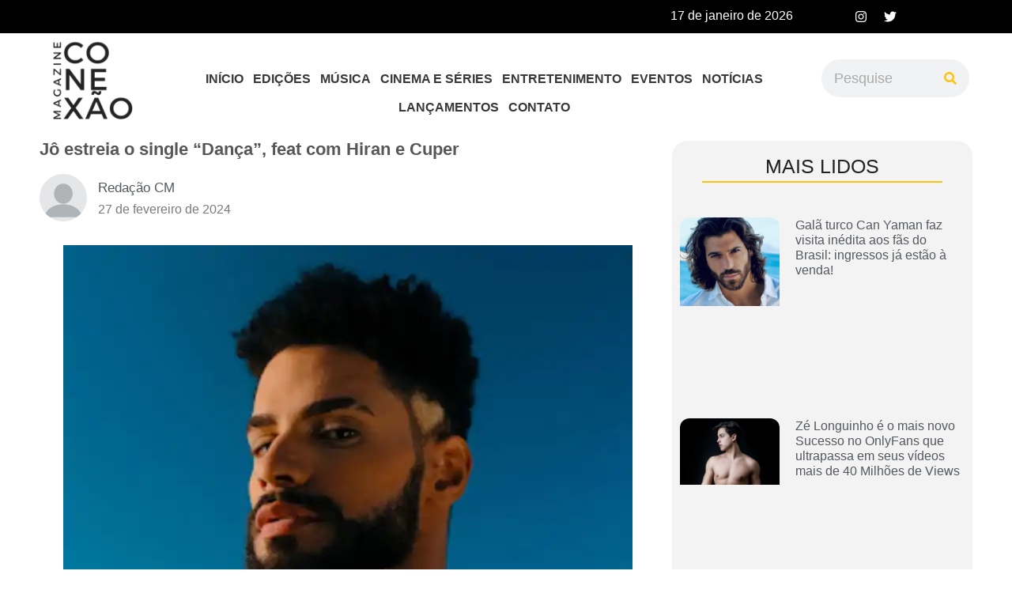

--- FILE ---
content_type: text/html; charset=UTF-8
request_url: https://conexaomagazine.com.br/jo-estreia-o-single-danca-feat-com-hiran-e-cuper/
body_size: 37661
content:
<!DOCTYPE html><html lang="pt-BR"><head><script data-no-optimize="1">var litespeed_docref=sessionStorage.getItem("litespeed_docref");litespeed_docref&&(Object.defineProperty(document,"referrer",{get:function(){return litespeed_docref}}),sessionStorage.removeItem("litespeed_docref"));</script> <meta charset="UTF-8" /><meta name="viewport" content="width=device-width, initial-scale=1" /><link rel="profile" href="http://gmpg.org/xfn/11" /><link rel="pingback" href="https://conexaomagazine.com.br/xmlrpc.php" /><meta name='robots' content='index, follow, max-image-preview:large, max-snippet:-1, max-video-preview:-1' /><title>Jô estreia o single “Dança”, feat com Hiran e Cuper - Conexão Magazine</title><link rel="canonical" href="https://conexaomagazine.com.br/jo-estreia-o-single-danca-feat-com-hiran-e-cuper/" /><meta property="og:locale" content="pt_BR" /><meta property="og:type" content="article" /><meta property="og:title" content="Jô estreia o single “Dança”, feat com Hiran e Cuper - Conexão Magazine" /><meta property="og:description" content="Nova aposta da música pop e da música baiana, o cantor e compositor Jô acaba de lançar o seu novo single Dança” em parceria com Hiran e Cuper. A canção trás uma proposta dançante e envolvente e está disponível em todas as plataformas. Animado como lançamento, o artista fala sobre a mensagem da música: “A [&hellip;]" /><meta property="og:url" content="https://conexaomagazine.com.br/jo-estreia-o-single-danca-feat-com-hiran-e-cuper/" /><meta property="og:site_name" content="Conexão Magazine" /><meta property="article:published_time" content="2024-02-27T11:05:30+00:00" /><meta property="article:modified_time" content="2024-02-27T11:05:33+00:00" /><meta property="og:image" content="http://conexaomagazine.com.br/wp-content/uploads/2024/02/WhatsApp-Image-2024-02-23-at-14.58.20.jpeg" /><meta property="og:image:width" content="720" /><meta property="og:image:height" content="686" /><meta property="og:image:type" content="image/jpeg" /><meta name="author" content="Redação CM" /><meta name="twitter:card" content="summary_large_image" /><meta name="twitter:creator" content="@conexaomagazine" /><meta name="twitter:site" content="@conexaomagazine" /><meta name="twitter:label1" content="Escrito por" /><meta name="twitter:data1" content="Redação CM" /><meta name="twitter:label2" content="Est. tempo de leitura" /><meta name="twitter:data2" content="2 minutos" /> <script type="application/ld+json" class="yoast-schema-graph">{"@context":"https://schema.org","@graph":[{"@type":"NewsArticle","@id":"https://conexaomagazine.com.br/jo-estreia-o-single-danca-feat-com-hiran-e-cuper/#article","isPartOf":{"@id":"https://conexaomagazine.com.br/jo-estreia-o-single-danca-feat-com-hiran-e-cuper/"},"author":{"name":"Redação CM","@id":"https://conexaomagazine.com.br/#/schema/person/f6580fe372974b3be3cf3d94640a5554"},"headline":"Jô estreia o single “Dança”, feat com Hiran e Cuper","datePublished":"2024-02-27T11:05:30+00:00","dateModified":"2024-02-27T11:05:33+00:00","mainEntityOfPage":{"@id":"https://conexaomagazine.com.br/jo-estreia-o-single-danca-feat-com-hiran-e-cuper/"},"wordCount":231,"commentCount":0,"publisher":{"@id":"https://conexaomagazine.com.br/#organization"},"image":{"@id":"https://conexaomagazine.com.br/jo-estreia-o-single-danca-feat-com-hiran-e-cuper/#primaryimage"},"thumbnailUrl":"https://conexaomagazine.com.br/wp-content/uploads/2024/02/WhatsApp-Image-2024-02-23-at-14.58.20.jpeg","articleSection":["Música"],"inLanguage":"pt-BR","potentialAction":[{"@type":"CommentAction","name":"Comment","target":["https://conexaomagazine.com.br/jo-estreia-o-single-danca-feat-com-hiran-e-cuper/#respond"]}]},{"@type":"WebPage","@id":"https://conexaomagazine.com.br/jo-estreia-o-single-danca-feat-com-hiran-e-cuper/","url":"https://conexaomagazine.com.br/jo-estreia-o-single-danca-feat-com-hiran-e-cuper/","name":"Jô estreia o single “Dança”, feat com Hiran e Cuper - Conexão Magazine","isPartOf":{"@id":"https://conexaomagazine.com.br/#website"},"primaryImageOfPage":{"@id":"https://conexaomagazine.com.br/jo-estreia-o-single-danca-feat-com-hiran-e-cuper/#primaryimage"},"image":{"@id":"https://conexaomagazine.com.br/jo-estreia-o-single-danca-feat-com-hiran-e-cuper/#primaryimage"},"thumbnailUrl":"https://conexaomagazine.com.br/wp-content/uploads/2024/02/WhatsApp-Image-2024-02-23-at-14.58.20.jpeg","datePublished":"2024-02-27T11:05:30+00:00","dateModified":"2024-02-27T11:05:33+00:00","breadcrumb":{"@id":"https://conexaomagazine.com.br/jo-estreia-o-single-danca-feat-com-hiran-e-cuper/#breadcrumb"},"inLanguage":"pt-BR","potentialAction":[{"@type":"ReadAction","target":["https://conexaomagazine.com.br/jo-estreia-o-single-danca-feat-com-hiran-e-cuper/"]}]},{"@type":"ImageObject","inLanguage":"pt-BR","@id":"https://conexaomagazine.com.br/jo-estreia-o-single-danca-feat-com-hiran-e-cuper/#primaryimage","url":"https://conexaomagazine.com.br/wp-content/uploads/2024/02/WhatsApp-Image-2024-02-23-at-14.58.20.jpeg","contentUrl":"https://conexaomagazine.com.br/wp-content/uploads/2024/02/WhatsApp-Image-2024-02-23-at-14.58.20.jpeg","width":720,"height":686},{"@type":"BreadcrumbList","@id":"https://conexaomagazine.com.br/jo-estreia-o-single-danca-feat-com-hiran-e-cuper/#breadcrumb","itemListElement":[{"@type":"ListItem","position":1,"name":"Home","item":"https://conexaomagazine.com.br/"},{"@type":"ListItem","position":2,"name":"Jô estreia o single “Dança”, feat com Hiran e Cuper"}]},{"@type":"WebSite","@id":"https://conexaomagazine.com.br/#website","url":"https://conexaomagazine.com.br/","name":"Conexão Magazine","description":"","publisher":{"@id":"https://conexaomagazine.com.br/#organization"},"potentialAction":[{"@type":"SearchAction","target":{"@type":"EntryPoint","urlTemplate":"https://conexaomagazine.com.br/?s={search_term_string}"},"query-input":"required name=search_term_string"}],"inLanguage":"pt-BR"},{"@type":"Organization","@id":"https://conexaomagazine.com.br/#organization","name":"Conexão Magazine","url":"https://conexaomagazine.com.br/","logo":{"@type":"ImageObject","inLanguage":"pt-BR","@id":"https://conexaomagazine.com.br/#/schema/logo/image/","url":"https://conexaomagazine.com.br/wp-content/uploads/2021/09/conexao-ma.png","contentUrl":"https://conexaomagazine.com.br/wp-content/uploads/2021/09/conexao-ma.png","width":500,"height":500,"caption":"Conexão Magazine"},"image":{"@id":"https://conexaomagazine.com.br/#/schema/logo/image/"},"sameAs":["https://twitter.com/conexaomagazine"]},{"@type":"Person","@id":"https://conexaomagazine.com.br/#/schema/person/f6580fe372974b3be3cf3d94640a5554","name":"Redação CM","image":{"@type":"ImageObject","inLanguage":"pt-BR","@id":"https://conexaomagazine.com.br/#/schema/person/image/","url":"https://secure.gravatar.com/avatar/0dfd0369abc79f5b77d1a91491f2d66f169fe2f844563044182180c17a89b601?s=96&d=mm&r=g","contentUrl":"https://secure.gravatar.com/avatar/0dfd0369abc79f5b77d1a91491f2d66f169fe2f844563044182180c17a89b601?s=96&d=mm&r=g","caption":"Redação CM"},"sameAs":["http://conexaomagazine.com.br"],"url":"https://conexaomagazine.com.br/author/juliadiniz/"}]}</script> <link rel='dns-prefetch' href='//stats.wp.com' /><link rel="alternate" type="application/rss+xml" title="Feed para Conexão Magazine &raquo;" href="https://conexaomagazine.com.br/feed/" /><link rel="alternate" type="application/rss+xml" title="Feed de comentários para Conexão Magazine &raquo;" href="https://conexaomagazine.com.br/comments/feed/" /><link rel="alternate" type="application/rss+xml" title="Feed de comentários para Conexão Magazine &raquo; Jô estreia o single “Dança”, feat com Hiran e Cuper" href="https://conexaomagazine.com.br/jo-estreia-o-single-danca-feat-com-hiran-e-cuper/feed/" /><link rel="alternate" title="oEmbed (JSON)" type="application/json+oembed" href="https://conexaomagazine.com.br/wp-json/oembed/1.0/embed?url=https%3A%2F%2Fconexaomagazine.com.br%2Fjo-estreia-o-single-danca-feat-com-hiran-e-cuper%2F" /><link rel="alternate" title="oEmbed (XML)" type="text/xml+oembed" href="https://conexaomagazine.com.br/wp-json/oembed/1.0/embed?url=https%3A%2F%2Fconexaomagazine.com.br%2Fjo-estreia-o-single-danca-feat-com-hiran-e-cuper%2F&#038;format=xml" /><link data-optimized="2" rel="stylesheet" href="https://conexaomagazine.com.br/wp-content/litespeed/css/cc191de845924df4820b192883e8c2b3.css?ver=d9f91" /><link rel="preconnect" href="https://fonts.gstatic.com/" crossorigin> <script type="litespeed/javascript" data-src="https://conexaomagazine.com.br/wp-includes/js/jquery/jquery.min.js?ver=3.7.1" id="jquery-core-js"></script> <link rel="https://api.w.org/" href="https://conexaomagazine.com.br/wp-json/" /><link rel="alternate" title="JSON" type="application/json" href="https://conexaomagazine.com.br/wp-json/wp/v2/posts/24539" /><link rel="EditURI" type="application/rsd+xml" title="RSD" href="https://conexaomagazine.com.br/xmlrpc.php?rsd" /><meta name="generator" content="WordPress 6.9" /><link rel='shortlink' href='https://conexaomagazine.com.br/?p=24539' /><meta name="generator" content="Site Kit by Google 1.116.0" /><meta name="generator" content="Elementor 3.18.3; features: e_dom_optimization, e_optimized_assets_loading, e_optimized_css_loading, e_font_icon_svg, additional_custom_breakpoints, block_editor_assets_optimize, e_image_loading_optimization; settings: css_print_method-external, google_font-enabled, font_display-swap"><link rel="icon" href="https://conexaomagazine.com.br/wp-content/uploads/2021/09/cropped-conexao-maga-1-32x32.png" sizes="32x32" /><link rel="icon" href="https://conexaomagazine.com.br/wp-content/uploads/2021/09/cropped-conexao-maga-1-192x192.png" sizes="192x192" /><link rel="apple-touch-icon" href="https://conexaomagazine.com.br/wp-content/uploads/2021/09/cropped-conexao-maga-1-180x180.png" /><meta name="msapplication-TileImage" content="https://conexaomagazine.com.br/wp-content/uploads/2021/09/cropped-conexao-maga-1-270x270.png" />
 <script type="litespeed/javascript" data-src="https://www.googletagmanager.com/gtag/js?id=G-N2Z2MGCT2E"></script> <script type="litespeed/javascript">window.dataLayer=window.dataLayer||[];function gtag(){dataLayer.push(arguments)}
gtag('js',new Date());gtag('config','G-N2Z2MGCT2E')</script> </head><body class="wp-singular post-template-default single single-post postid-24539 single-format-standard wp-custom-logo wp-theme-hello-elementor ehf-header ehf-footer ehf-template-hello-elementor ehf-stylesheet-hello-elementor e-lazyload elementor-default elementor-kit-16373 elementor-page-16973"><div id="page" class="hfeed site"><header id="masthead" itemscope="itemscope" itemtype="https://schema.org/WPHeader"><p class="main-title bhf-hidden" itemprop="headline"><a href="https://conexaomagazine.com.br" title="Conexão Magazine" rel="home">Conexão Magazine</a></p><div data-elementor-type="wp-post" data-elementor-id="16524" class="elementor elementor-16524" data-elementor-post-type="elementor-hf"><section class="elementor-section elementor-top-section elementor-element elementor-element-05011bd elementor-section-boxed elementor-section-height-default elementor-section-height-default" data-id="05011bd" data-element_type="section" data-settings="{&quot;background_background&quot;:&quot;classic&quot;}"><div class="elementor-container elementor-column-gap-default"><div class="elementor-column elementor-col-50 elementor-top-column elementor-element elementor-element-e68eed8" data-id="e68eed8" data-element_type="column"><div class="elementor-widget-wrap elementor-element-populated"><div class="elementor-element elementor-element-486cb83 elementor-widget elementor-widget-heading" data-id="486cb83" data-element_type="widget" data-widget_type="heading.default"><div class="elementor-widget-container"><h2 class="elementor-heading-title elementor-size-default">17 de janeiro de 2026</h2></div></div></div></div><div class="elementor-column elementor-col-50 elementor-top-column elementor-element elementor-element-780fe9b" data-id="780fe9b" data-element_type="column"><div class="elementor-widget-wrap elementor-element-populated"><div class="elementor-element elementor-element-5a62a91 e-grid-align-right elementor-shape-rounded elementor-grid-0 elementor-widget elementor-widget-social-icons" data-id="5a62a91" data-element_type="widget" data-widget_type="social-icons.default"><div class="elementor-widget-container"><div class="elementor-social-icons-wrapper elementor-grid">
<span class="elementor-grid-item">
<a class="elementor-icon elementor-social-icon elementor-social-icon-instagram elementor-repeater-item-96d8061" href="https://instagram.com/conexaomagazine?igshid=Y2IzZGU1MTFhOQ==" target="_blank">
<span class="elementor-screen-only">Instagram</span>
<svg class="e-font-icon-svg e-fab-instagram" viewBox="0 0 448 512" xmlns="http://www.w3.org/2000/svg"><path d="M224.1 141c-63.6 0-114.9 51.3-114.9 114.9s51.3 114.9 114.9 114.9S339 319.5 339 255.9 287.7 141 224.1 141zm0 189.6c-41.1 0-74.7-33.5-74.7-74.7s33.5-74.7 74.7-74.7 74.7 33.5 74.7 74.7-33.6 74.7-74.7 74.7zm146.4-194.3c0 14.9-12 26.8-26.8 26.8-14.9 0-26.8-12-26.8-26.8s12-26.8 26.8-26.8 26.8 12 26.8 26.8zm76.1 27.2c-1.7-35.9-9.9-67.7-36.2-93.9-26.2-26.2-58-34.4-93.9-36.2-37-2.1-147.9-2.1-184.9 0-35.8 1.7-67.6 9.9-93.9 36.1s-34.4 58-36.2 93.9c-2.1 37-2.1 147.9 0 184.9 1.7 35.9 9.9 67.7 36.2 93.9s58 34.4 93.9 36.2c37 2.1 147.9 2.1 184.9 0 35.9-1.7 67.7-9.9 93.9-36.2 26.2-26.2 34.4-58 36.2-93.9 2.1-37 2.1-147.8 0-184.8zM398.8 388c-7.8 19.6-22.9 34.7-42.6 42.6-29.5 11.7-99.5 9-132.1 9s-102.7 2.6-132.1-9c-19.6-7.8-34.7-22.9-42.6-42.6-11.7-29.5-9-99.5-9-132.1s-2.6-102.7 9-132.1c7.8-19.6 22.9-34.7 42.6-42.6 29.5-11.7 99.5-9 132.1-9s102.7-2.6 132.1 9c19.6 7.8 34.7 22.9 42.6 42.6 11.7 29.5 9 99.5 9 132.1s2.7 102.7-9 132.1z"></path></svg>					</a>
</span>
<span class="elementor-grid-item">
<a class="elementor-icon elementor-social-icon elementor-social-icon-twitter elementor-repeater-item-2b9dc98" href="https://twitter.com/conexaomagazine?s=21&#038;t=HrkVgLD7fXUgU23dV_uX8g" target="_blank">
<span class="elementor-screen-only">Twitter</span>
<svg class="e-font-icon-svg e-fab-twitter" viewBox="0 0 512 512" xmlns="http://www.w3.org/2000/svg"><path d="M459.37 151.716c.325 4.548.325 9.097.325 13.645 0 138.72-105.583 298.558-298.558 298.558-59.452 0-114.68-17.219-161.137-47.106 8.447.974 16.568 1.299 25.34 1.299 49.055 0 94.213-16.568 130.274-44.832-46.132-.975-84.792-31.188-98.112-72.772 6.498.974 12.995 1.624 19.818 1.624 9.421 0 18.843-1.3 27.614-3.573-48.081-9.747-84.143-51.98-84.143-102.985v-1.299c13.969 7.797 30.214 12.67 47.431 13.319-28.264-18.843-46.781-51.005-46.781-87.391 0-19.492 5.197-37.36 14.294-52.954 51.655 63.675 129.3 105.258 216.365 109.807-1.624-7.797-2.599-15.918-2.599-24.04 0-57.828 46.782-104.934 104.934-104.934 30.213 0 57.502 12.67 76.67 33.137 23.715-4.548 46.456-13.32 66.599-25.34-7.798 24.366-24.366 44.833-46.132 57.827 21.117-2.273 41.584-8.122 60.426-16.243-14.292 20.791-32.161 39.308-52.628 54.253z"></path></svg>					</a>
</span></div></div></div></div></div></div></section><section class="elementor-section elementor-top-section elementor-element elementor-element-46ae52c elementor-section-boxed elementor-section-height-default elementor-section-height-default" data-id="46ae52c" data-element_type="section" data-settings="{&quot;background_background&quot;:&quot;classic&quot;,&quot;sticky&quot;:&quot;top&quot;,&quot;sticky_on&quot;:[&quot;desktop&quot;],&quot;sticky_offset&quot;:0,&quot;sticky_effects_offset&quot;:0}"><div class="elementor-container elementor-column-gap-default"><div class="elementor-column elementor-col-33 elementor-top-column elementor-element elementor-element-8dc5106" data-id="8dc5106" data-element_type="column"><div class="elementor-widget-wrap elementor-element-populated"><div class="elementor-element elementor-element-384ef8c elementor-widget elementor-widget-image" data-id="384ef8c" data-element_type="widget" data-widget_type="image.default"><div class="elementor-widget-container">
<a href="https://conexaomagazine.com.br/">
<picture><source srcset="https://conexaomagazine.com.br/wp-content/webp-express/webp-images/uploads/2023/06/cropped-conexao-maga-1-e1634130583572.png.webp 300w, https://conexaomagazine.com.br/wp-content/webp-express/webp-images/uploads/2023/06/cropped-conexao-maga-1-e1634130583572-150x150.png.webp 150w, https://conexaomagazine.com.br/wp-content/webp-express/webp-images/uploads/2023/06/cropped-conexao-maga-1-e1634130583572-75x75.png.webp 75w" sizes="(max-width: 300px) 100vw, 300px" type="image/webp"><img data-lazyloaded="1" src="[data-uri]" width="300" height="300" data-src="https://conexaomagazine.com.br/wp-content/uploads/2023/06/cropped-conexao-maga-1-e1634130583572.png" class="attachment-large size-large wp-image-16530 webpexpress-processed" alt="" data-srcset="https://conexaomagazine.com.br/wp-content/uploads/2023/06/cropped-conexao-maga-1-e1634130583572.png 300w, https://conexaomagazine.com.br/wp-content/uploads/2023/06/cropped-conexao-maga-1-e1634130583572-150x150.png 150w, https://conexaomagazine.com.br/wp-content/uploads/2023/06/cropped-conexao-maga-1-e1634130583572-75x75.png 75w" data-sizes="(max-width: 300px) 100vw, 300px"></picture>								</a></div></div></div></div><div class="elementor-column elementor-col-33 elementor-top-column elementor-element elementor-element-bdfc0a7" data-id="bdfc0a7" data-element_type="column"><div class="elementor-widget-wrap elementor-element-populated"><div class="elementor-element elementor-element-660224a hfe-nav-menu__align-center hfe-submenu-icon-arrow hfe-submenu-animation-none hfe-link-redirect-child hfe-nav-menu__breakpoint-tablet elementor-widget elementor-widget-navigation-menu" data-id="660224a" data-element_type="widget" data-settings="{&quot;padding_horizontal_menu_item&quot;:{&quot;unit&quot;:&quot;px&quot;,&quot;size&quot;:6,&quot;sizes&quot;:[]},&quot;padding_vertical_menu_item&quot;:{&quot;unit&quot;:&quot;px&quot;,&quot;size&quot;:10,&quot;sizes&quot;:[]},&quot;menu_space_between&quot;:{&quot;unit&quot;:&quot;px&quot;,&quot;size&quot;:0,&quot;sizes&quot;:[]},&quot;menu_row_space&quot;:{&quot;unit&quot;:&quot;px&quot;,&quot;size&quot;:0,&quot;sizes&quot;:[]},&quot;padding_horizontal_menu_item_tablet&quot;:{&quot;unit&quot;:&quot;px&quot;,&quot;size&quot;:&quot;&quot;,&quot;sizes&quot;:[]},&quot;padding_horizontal_menu_item_mobile&quot;:{&quot;unit&quot;:&quot;px&quot;,&quot;size&quot;:&quot;&quot;,&quot;sizes&quot;:[]},&quot;padding_vertical_menu_item_tablet&quot;:{&quot;unit&quot;:&quot;px&quot;,&quot;size&quot;:&quot;&quot;,&quot;sizes&quot;:[]},&quot;padding_vertical_menu_item_mobile&quot;:{&quot;unit&quot;:&quot;px&quot;,&quot;size&quot;:&quot;&quot;,&quot;sizes&quot;:[]},&quot;menu_space_between_tablet&quot;:{&quot;unit&quot;:&quot;px&quot;,&quot;size&quot;:&quot;&quot;,&quot;sizes&quot;:[]},&quot;menu_space_between_mobile&quot;:{&quot;unit&quot;:&quot;px&quot;,&quot;size&quot;:&quot;&quot;,&quot;sizes&quot;:[]},&quot;menu_row_space_tablet&quot;:{&quot;unit&quot;:&quot;px&quot;,&quot;size&quot;:&quot;&quot;,&quot;sizes&quot;:[]},&quot;menu_row_space_mobile&quot;:{&quot;unit&quot;:&quot;px&quot;,&quot;size&quot;:&quot;&quot;,&quot;sizes&quot;:[]},&quot;dropdown_border_radius&quot;:{&quot;unit&quot;:&quot;px&quot;,&quot;top&quot;:&quot;&quot;,&quot;right&quot;:&quot;&quot;,&quot;bottom&quot;:&quot;&quot;,&quot;left&quot;:&quot;&quot;,&quot;isLinked&quot;:true},&quot;dropdown_border_radius_tablet&quot;:{&quot;unit&quot;:&quot;px&quot;,&quot;top&quot;:&quot;&quot;,&quot;right&quot;:&quot;&quot;,&quot;bottom&quot;:&quot;&quot;,&quot;left&quot;:&quot;&quot;,&quot;isLinked&quot;:true},&quot;dropdown_border_radius_mobile&quot;:{&quot;unit&quot;:&quot;px&quot;,&quot;top&quot;:&quot;&quot;,&quot;right&quot;:&quot;&quot;,&quot;bottom&quot;:&quot;&quot;,&quot;left&quot;:&quot;&quot;,&quot;isLinked&quot;:true},&quot;width_dropdown_item&quot;:{&quot;unit&quot;:&quot;px&quot;,&quot;size&quot;:&quot;220&quot;,&quot;sizes&quot;:[]},&quot;width_dropdown_item_tablet&quot;:{&quot;unit&quot;:&quot;px&quot;,&quot;size&quot;:&quot;&quot;,&quot;sizes&quot;:[]},&quot;width_dropdown_item_mobile&quot;:{&quot;unit&quot;:&quot;px&quot;,&quot;size&quot;:&quot;&quot;,&quot;sizes&quot;:[]},&quot;padding_horizontal_dropdown_item&quot;:{&quot;unit&quot;:&quot;px&quot;,&quot;size&quot;:&quot;&quot;,&quot;sizes&quot;:[]},&quot;padding_horizontal_dropdown_item_tablet&quot;:{&quot;unit&quot;:&quot;px&quot;,&quot;size&quot;:&quot;&quot;,&quot;sizes&quot;:[]},&quot;padding_horizontal_dropdown_item_mobile&quot;:{&quot;unit&quot;:&quot;px&quot;,&quot;size&quot;:&quot;&quot;,&quot;sizes&quot;:[]},&quot;padding_vertical_dropdown_item&quot;:{&quot;unit&quot;:&quot;px&quot;,&quot;size&quot;:15,&quot;sizes&quot;:[]},&quot;padding_vertical_dropdown_item_tablet&quot;:{&quot;unit&quot;:&quot;px&quot;,&quot;size&quot;:&quot;&quot;,&quot;sizes&quot;:[]},&quot;padding_vertical_dropdown_item_mobile&quot;:{&quot;unit&quot;:&quot;px&quot;,&quot;size&quot;:&quot;&quot;,&quot;sizes&quot;:[]},&quot;distance_from_menu&quot;:{&quot;unit&quot;:&quot;px&quot;,&quot;size&quot;:&quot;&quot;,&quot;sizes&quot;:[]},&quot;distance_from_menu_tablet&quot;:{&quot;unit&quot;:&quot;px&quot;,&quot;size&quot;:&quot;&quot;,&quot;sizes&quot;:[]},&quot;distance_from_menu_mobile&quot;:{&quot;unit&quot;:&quot;px&quot;,&quot;size&quot;:&quot;&quot;,&quot;sizes&quot;:[]},&quot;toggle_size&quot;:{&quot;unit&quot;:&quot;px&quot;,&quot;size&quot;:&quot;&quot;,&quot;sizes&quot;:[]},&quot;toggle_size_tablet&quot;:{&quot;unit&quot;:&quot;px&quot;,&quot;size&quot;:&quot;&quot;,&quot;sizes&quot;:[]},&quot;toggle_size_mobile&quot;:{&quot;unit&quot;:&quot;px&quot;,&quot;size&quot;:&quot;&quot;,&quot;sizes&quot;:[]},&quot;toggle_border_width&quot;:{&quot;unit&quot;:&quot;px&quot;,&quot;size&quot;:&quot;&quot;,&quot;sizes&quot;:[]},&quot;toggle_border_width_tablet&quot;:{&quot;unit&quot;:&quot;px&quot;,&quot;size&quot;:&quot;&quot;,&quot;sizes&quot;:[]},&quot;toggle_border_width_mobile&quot;:{&quot;unit&quot;:&quot;px&quot;,&quot;size&quot;:&quot;&quot;,&quot;sizes&quot;:[]},&quot;toggle_border_radius&quot;:{&quot;unit&quot;:&quot;px&quot;,&quot;size&quot;:&quot;&quot;,&quot;sizes&quot;:[]},&quot;toggle_border_radius_tablet&quot;:{&quot;unit&quot;:&quot;px&quot;,&quot;size&quot;:&quot;&quot;,&quot;sizes&quot;:[]},&quot;toggle_border_radius_mobile&quot;:{&quot;unit&quot;:&quot;px&quot;,&quot;size&quot;:&quot;&quot;,&quot;sizes&quot;:[]}}" data-widget_type="navigation-menu.default"><div class="elementor-widget-container"><div class="hfe-nav-menu hfe-layout-horizontal hfe-nav-menu-layout horizontal hfe-pointer__underline hfe-animation__slide" data-layout="horizontal"><div role="button" class="hfe-nav-menu__toggle elementor-clickable">
<span class="screen-reader-text">Menu</span><div class="hfe-nav-menu-icon">
<svg aria-hidden="true"  class="e-font-icon-svg e-fas-align-justify" viewBox="0 0 448 512" xmlns="http://www.w3.org/2000/svg"><path d="M432 416H16a16 16 0 0 0-16 16v32a16 16 0 0 0 16 16h416a16 16 0 0 0 16-16v-32a16 16 0 0 0-16-16zm0-128H16a16 16 0 0 0-16 16v32a16 16 0 0 0 16 16h416a16 16 0 0 0 16-16v-32a16 16 0 0 0-16-16zm0-128H16a16 16 0 0 0-16 16v32a16 16 0 0 0 16 16h416a16 16 0 0 0 16-16v-32a16 16 0 0 0-16-16zm0-128H16A16 16 0 0 0 0 48v32a16 16 0 0 0 16 16h416a16 16 0 0 0 16-16V48a16 16 0 0 0-16-16z"></path></svg></div></div><nav class="hfe-nav-menu__layout-horizontal hfe-nav-menu__submenu-arrow" data-toggle-icon="&lt;svg aria-hidden=&quot;true&quot; tabindex=&quot;0&quot; class=&quot;e-font-icon-svg e-fas-align-justify&quot; viewBox=&quot;0 0 448 512&quot; xmlns=&quot;http://www.w3.org/2000/svg&quot;&gt;&lt;path d=&quot;M432 416H16a16 16 0 0 0-16 16v32a16 16 0 0 0 16 16h416a16 16 0 0 0 16-16v-32a16 16 0 0 0-16-16zm0-128H16a16 16 0 0 0-16 16v32a16 16 0 0 0 16 16h416a16 16 0 0 0 16-16v-32a16 16 0 0 0-16-16zm0-128H16a16 16 0 0 0-16 16v32a16 16 0 0 0 16 16h416a16 16 0 0 0 16-16v-32a16 16 0 0 0-16-16zm0-128H16A16 16 0 0 0 0 48v32a16 16 0 0 0 16 16h416a16 16 0 0 0 16-16V48a16 16 0 0 0-16-16z&quot;&gt;&lt;/path&gt;&lt;/svg&gt;" data-close-icon="&lt;svg aria-hidden=&quot;true&quot; tabindex=&quot;0&quot; class=&quot;e-font-icon-svg e-far-window-close&quot; viewBox=&quot;0 0 512 512&quot; xmlns=&quot;http://www.w3.org/2000/svg&quot;&gt;&lt;path d=&quot;M464 32H48C21.5 32 0 53.5 0 80v352c0 26.5 21.5 48 48 48h416c26.5 0 48-21.5 48-48V80c0-26.5-21.5-48-48-48zm0 394c0 3.3-2.7 6-6 6H54c-3.3 0-6-2.7-6-6V86c0-3.3 2.7-6 6-6h404c3.3 0 6 2.7 6 6v340zM356.5 194.6L295.1 256l61.4 61.4c4.6 4.6 4.6 12.1 0 16.8l-22.3 22.3c-4.6 4.6-12.1 4.6-16.8 0L256 295.1l-61.4 61.4c-4.6 4.6-12.1 4.6-16.8 0l-22.3-22.3c-4.6-4.6-4.6-12.1 0-16.8l61.4-61.4-61.4-61.4c-4.6-4.6-4.6-12.1 0-16.8l22.3-22.3c4.6-4.6 12.1-4.6 16.8 0l61.4 61.4 61.4-61.4c4.6-4.6 12.1-4.6 16.8 0l22.3 22.3c4.7 4.6 4.7 12.1 0 16.8z&quot;&gt;&lt;/path&gt;&lt;/svg&gt;" data-full-width="yes"><ul id="menu-1-660224a" class="hfe-nav-menu"><li id="menu-item-16540" class="menu-item menu-item-type-post_type menu-item-object-page menu-item-home parent hfe-creative-menu"><a href="https://conexaomagazine.com.br/" class="hfe-menu-item">INÍCIO</a></li><li id="menu-item-16539" class="menu-item menu-item-type-post_type menu-item-object-page parent hfe-creative-menu"><a href="https://conexaomagazine.com.br/edicoes/" class="hfe-menu-item">EDIÇÕES</a></li><li id="menu-item-16538" class="menu-item menu-item-type-post_type menu-item-object-page parent hfe-creative-menu"><a href="https://conexaomagazine.com.br/musica/" class="hfe-menu-item">MÚSICA</a></li><li id="menu-item-17200" class="menu-item menu-item-type-post_type menu-item-object-page parent hfe-creative-menu"><a href="https://conexaomagazine.com.br/filmes-e-series/" class="hfe-menu-item">CINEMA E SÉRIES</a></li><li id="menu-item-16537" class="menu-item menu-item-type-post_type menu-item-object-page parent hfe-creative-menu"><a href="https://conexaomagazine.com.br/entretenimento/" class="hfe-menu-item">ENTRETENIMENTO</a></li><li id="menu-item-16536" class="menu-item menu-item-type-post_type menu-item-object-page parent hfe-creative-menu"><a href="https://conexaomagazine.com.br/eventos/" class="hfe-menu-item">EVENTOS</a></li><li id="menu-item-16535" class="menu-item menu-item-type-post_type menu-item-object-page parent hfe-creative-menu"><a href="https://conexaomagazine.com.br/noticias/" class="hfe-menu-item">NOTÍCIAS</a></li><li id="menu-item-23274" class="menu-item menu-item-type-post_type menu-item-object-page parent hfe-creative-menu"><a href="https://conexaomagazine.com.br/lancamentos-da-semana/" class="hfe-menu-item">LANÇAMENTOS</a></li><li id="menu-item-16534" class="menu-item menu-item-type-post_type menu-item-object-page parent hfe-creative-menu"><a href="https://conexaomagazine.com.br/contato/" class="hfe-menu-item">CONTATO</a></li></ul></nav></div></div></div></div></div><div class="elementor-column elementor-col-33 elementor-top-column elementor-element elementor-element-384ff2f elementor-hidden-tablet elementor-hidden-mobile" data-id="384ff2f" data-element_type="column"><div class="elementor-widget-wrap elementor-element-populated"><div class="elementor-element elementor-element-28c681a elementor-search-form--skin-classic elementor-search-form--button-type-icon elementor-search-form--icon-search elementor-widget elementor-widget-search-form" data-id="28c681a" data-element_type="widget" data-settings="{&quot;skin&quot;:&quot;classic&quot;}" data-widget_type="search-form.default"><div class="elementor-widget-container">
<search role="search"><form class="elementor-search-form" action="https://conexaomagazine.com.br" method="get"><div class="elementor-search-form__container">
<label class="elementor-screen-only" for="elementor-search-form-28c681a">Pesquisar</label>
<input id="elementor-search-form-28c681a" placeholder="Pesquise" class="elementor-search-form__input" type="search" name="s" value="">
<button class="elementor-search-form__submit" type="submit" aria-label="Pesquisar"><div class="e-font-icon-svg-container"><svg class="fa fa-search e-font-icon-svg e-fas-search" viewBox="0 0 512 512" xmlns="http://www.w3.org/2000/svg"><path d="M505 442.7L405.3 343c-4.5-4.5-10.6-7-17-7H372c27.6-35.3 44-79.7 44-128C416 93.1 322.9 0 208 0S0 93.1 0 208s93.1 208 208 208c48.3 0 92.7-16.4 128-44v16.3c0 6.4 2.5 12.5 7 17l99.7 99.7c9.4 9.4 24.6 9.4 33.9 0l28.3-28.3c9.4-9.4 9.4-24.6.1-34zM208 336c-70.7 0-128-57.2-128-128 0-70.7 57.2-128 128-128 70.7 0 128 57.2 128 128 0 70.7-57.2 128-128 128z"></path></svg></div>								<span class="elementor-screen-only">Pesquisar</span>
</button></div></form>
</search></div></div></div></div></div></section></div></header><div data-elementor-type="single-post" data-elementor-id="16973" class="elementor elementor-16973 elementor-location-single post-24539 post type-post status-publish format-standard has-post-thumbnail hentry category-musica" data-elementor-post-type="elementor_library"><section class="elementor-section elementor-top-section elementor-element elementor-element-f316647 elementor-section-boxed elementor-section-height-default elementor-section-height-default" data-id="f316647" data-element_type="section"><div class="elementor-container elementor-column-gap-default"><div class="elementor-column elementor-col-66 elementor-top-column elementor-element elementor-element-bbd3ce2" data-id="bbd3ce2" data-element_type="column"><div class="elementor-widget-wrap elementor-element-populated"><div class="elementor-element elementor-element-ff80136 elementor-widget elementor-widget-theme-post-title elementor-page-title elementor-widget-heading" data-id="ff80136" data-element_type="widget" data-widget_type="theme-post-title.default"><div class="elementor-widget-container"><h1 class="elementor-heading-title elementor-size-default">Jô estreia o single “Dança”, feat com Hiran e Cuper</h1></div></div><div class="elementor-element elementor-element-59ebc54 elementor-author-box--align-left elementor-widget elementor-widget-author-box" data-id="59ebc54" data-element_type="widget" data-widget_type="author-box.default"><div class="elementor-widget-container"><div class="elementor-author-box"><div  class="elementor-author-box__avatar">
<img data-lazyloaded="1" src="[data-uri]" width="96" height="96" data-src="https://secure.gravatar.com/avatar/0dfd0369abc79f5b77d1a91491f2d66f169fe2f844563044182180c17a89b601?s=96&#038;d=mm&#038;r=g" alt="Redação CM" loading="lazy"></div><div class="elementor-author-box__text"><div ><h4 class="elementor-author-box__name">
Redação CM</h4></div><div class="elementor-author-box__bio"><p>27 de fevereiro de 2024</p></div></div></div></div></div><div class="elementor-element elementor-element-da0f7b7 elementor-widget elementor-widget-theme-post-featured-image elementor-widget-image" data-id="da0f7b7" data-element_type="widget" data-widget_type="theme-post-featured-image.default"><div class="elementor-widget-container"><figure class="wp-caption">
<picture><source srcset="https://conexaomagazine.com.br/wp-content/webp-express/webp-images/uploads/2024/02/WhatsApp-Image-2024-02-23-at-14.58.20.jpeg.webp 720w, https://conexaomagazine.com.br/wp-content/webp-express/webp-images/uploads/2024/02/WhatsApp-Image-2024-02-23-at-14.58.20-300x286.jpeg.webp 300w" sizes="(max-width: 720px) 100vw, 720px" type="image/webp"><img data-lazyloaded="1" src="[data-uri]" width="720" height="686" data-src="https://conexaomagazine.com.br/wp-content/uploads/2024/02/WhatsApp-Image-2024-02-23-at-14.58.20.jpeg" class="attachment-large size-large wp-image-24540 webpexpress-processed" alt="" data-srcset="https://conexaomagazine.com.br/wp-content/uploads/2024/02/WhatsApp-Image-2024-02-23-at-14.58.20.jpeg 720w, https://conexaomagazine.com.br/wp-content/uploads/2024/02/WhatsApp-Image-2024-02-23-at-14.58.20-300x286.jpeg 300w" data-sizes="(max-width: 720px) 100vw, 720px"></picture><figcaption class="widget-image-caption wp-caption-text">Reprodução: Assessoria de Imprensa</figcaption></figure></div></div><div class="elementor-element elementor-element-77d2d29 elementor-widget elementor-widget-theme-post-content" data-id="77d2d29" data-element_type="widget" data-widget_type="theme-post-content.default"><div class="elementor-widget-container"><p>Nova aposta da música pop e da música baiana, o cantor e compositor Jô acaba de lançar o seu novo single Dança” em parceria com Hiran e Cuper. A canção trás uma proposta dançante e envolvente e está disponível em todas as plataformas.</p><p>Animado como lançamento, o artista fala sobre a mensagem da música: “A gente precisa dançar, nos mais diversos sentidos! Nada melhor que ter uma música que embale esses momentos. “Dança” é um convite a viver amores, prazeres, tudo que existe de bom e que a música pode embalar. “, conta Jô</p><p>“Dança” é o primeiro single de Jô em 2024 e também sua primeira parceria. “É um momento muito especial. Gosto de fazer parcerias com artistas que eu admiro e conheço. Fazer um feat ja era um desejo meu, compartilhar música, referências, composições, mas queria fazer quando rolasse uma conexão, até que veio.”, revela o cantor.</p><p>Jô vem se destacando como um dos grandes nomes da nova geração da música baiana, inspirado em artistas como Gilberto Gil e Madonna, o cantor traz referências do pop e da MPB que criam uma identidade única e já ultrapassa 25 mil reproduções nas plataformas digitais e 16 mil seguidores nas redes sociais.</p><div id='jp-relatedposts' class='jp-relatedposts' ><h3 class="jp-relatedposts-headline"><em>Relacionado</em></h3></div></div></div><div class="elementor-element elementor-element-1fa8c03 elementor-widget elementor-widget-heading" data-id="1fa8c03" data-element_type="widget" data-widget_type="heading.default"><div class="elementor-widget-container"><h2 class="elementor-heading-title elementor-size-default">Está gostando do conteúdo? Compartilhe!</h2></div></div><div class="elementor-element elementor-element-326c496 elementor-share-buttons--view-icon elementor-share-buttons--align-right elementor-share-buttons--color-custom elementor-share-buttons--skin-gradient elementor-share-buttons--shape-square elementor-grid-0 elementor-widget elementor-widget-share-buttons" data-id="326c496" data-element_type="widget" data-widget_type="share-buttons.default"><div class="elementor-widget-container"><div class="elementor-grid"><div class="elementor-grid-item"><div
class="elementor-share-btn elementor-share-btn_facebook"
role="button"
tabindex="0"
aria-label="Compartilhar no facebook"
>
<span class="elementor-share-btn__icon">
<svg class="e-font-icon-svg e-fab-facebook" viewBox="0 0 512 512" xmlns="http://www.w3.org/2000/svg"><path d="M504 256C504 119 393 8 256 8S8 119 8 256c0 123.78 90.69 226.38 209.25 245V327.69h-63V256h63v-54.64c0-62.15 37-96.48 93.67-96.48 27.14 0 55.52 4.84 55.52 4.84v61h-31.28c-30.8 0-40.41 19.12-40.41 38.73V256h68.78l-11 71.69h-57.78V501C413.31 482.38 504 379.78 504 256z"></path></svg>							</span></div></div><div class="elementor-grid-item"><div
class="elementor-share-btn elementor-share-btn_twitter"
role="button"
tabindex="0"
aria-label="Compartilhar no twitter"
>
<span class="elementor-share-btn__icon">
<svg class="e-font-icon-svg e-fab-twitter" viewBox="0 0 512 512" xmlns="http://www.w3.org/2000/svg"><path d="M459.37 151.716c.325 4.548.325 9.097.325 13.645 0 138.72-105.583 298.558-298.558 298.558-59.452 0-114.68-17.219-161.137-47.106 8.447.974 16.568 1.299 25.34 1.299 49.055 0 94.213-16.568 130.274-44.832-46.132-.975-84.792-31.188-98.112-72.772 6.498.974 12.995 1.624 19.818 1.624 9.421 0 18.843-1.3 27.614-3.573-48.081-9.747-84.143-51.98-84.143-102.985v-1.299c13.969 7.797 30.214 12.67 47.431 13.319-28.264-18.843-46.781-51.005-46.781-87.391 0-19.492 5.197-37.36 14.294-52.954 51.655 63.675 129.3 105.258 216.365 109.807-1.624-7.797-2.599-15.918-2.599-24.04 0-57.828 46.782-104.934 104.934-104.934 30.213 0 57.502 12.67 76.67 33.137 23.715-4.548 46.456-13.32 66.599-25.34-7.798 24.366-24.366 44.833-46.132 57.827 21.117-2.273 41.584-8.122 60.426-16.243-14.292 20.791-32.161 39.308-52.628 54.253z"></path></svg>							</span></div></div><div class="elementor-grid-item"><div
class="elementor-share-btn elementor-share-btn_linkedin"
role="button"
tabindex="0"
aria-label="Compartilhar no linkedin"
>
<span class="elementor-share-btn__icon">
<svg class="e-font-icon-svg e-fab-linkedin" viewBox="0 0 448 512" xmlns="http://www.w3.org/2000/svg"><path d="M416 32H31.9C14.3 32 0 46.5 0 64.3v383.4C0 465.5 14.3 480 31.9 480H416c17.6 0 32-14.5 32-32.3V64.3c0-17.8-14.4-32.3-32-32.3zM135.4 416H69V202.2h66.5V416zm-33.2-243c-21.3 0-38.5-17.3-38.5-38.5S80.9 96 102.2 96c21.2 0 38.5 17.3 38.5 38.5 0 21.3-17.2 38.5-38.5 38.5zm282.1 243h-66.4V312c0-24.8-.5-56.7-34.5-56.7-34.6 0-39.9 27-39.9 54.9V416h-66.4V202.2h63.7v29.2h.9c8.9-16.8 30.6-34.5 62.9-34.5 67.2 0 79.7 44.3 79.7 101.9V416z"></path></svg>							</span></div></div><div class="elementor-grid-item"><div
class="elementor-share-btn elementor-share-btn_whatsapp"
role="button"
tabindex="0"
aria-label="Compartilhar no whatsapp"
>
<span class="elementor-share-btn__icon">
<svg class="e-font-icon-svg e-fab-whatsapp" viewBox="0 0 448 512" xmlns="http://www.w3.org/2000/svg"><path d="M380.9 97.1C339 55.1 283.2 32 223.9 32c-122.4 0-222 99.6-222 222 0 39.1 10.2 77.3 29.6 111L0 480l117.7-30.9c32.4 17.7 68.9 27 106.1 27h.1c122.3 0 224.1-99.6 224.1-222 0-59.3-25.2-115-67.1-157zm-157 341.6c-33.2 0-65.7-8.9-94-25.7l-6.7-4-69.8 18.3L72 359.2l-4.4-7c-18.5-29.4-28.2-63.3-28.2-98.2 0-101.7 82.8-184.5 184.6-184.5 49.3 0 95.6 19.2 130.4 54.1 34.8 34.9 56.2 81.2 56.1 130.5 0 101.8-84.9 184.6-186.6 184.6zm101.2-138.2c-5.5-2.8-32.8-16.2-37.9-18-5.1-1.9-8.8-2.8-12.5 2.8-3.7 5.6-14.3 18-17.6 21.8-3.2 3.7-6.5 4.2-12 1.4-32.6-16.3-54-29.1-75.5-66-5.7-9.8 5.7-9.1 16.3-30.3 1.8-3.7.9-6.9-.5-9.7-1.4-2.8-12.5-30.1-17.1-41.2-4.5-10.8-9.1-9.3-12.5-9.5-3.2-.2-6.9-.2-10.6-.2-3.7 0-9.7 1.4-14.8 6.9-5.1 5.6-19.4 19-19.4 46.3 0 27.3 19.9 53.7 22.6 57.4 2.8 3.7 39.1 59.7 94.8 83.8 35.2 15.2 49 16.5 66.6 13.9 10.7-1.6 32.8-13.4 37.4-26.4 4.6-13 4.6-24.1 3.2-26.4-1.3-2.5-5-3.9-10.5-6.6z"></path></svg>							</span></div></div><div class="elementor-grid-item"><div
class="elementor-share-btn elementor-share-btn_telegram"
role="button"
tabindex="0"
aria-label="Compartilhar no telegram"
>
<span class="elementor-share-btn__icon">
<svg class="e-font-icon-svg e-fab-telegram" viewBox="0 0 496 512" xmlns="http://www.w3.org/2000/svg"><path d="M248 8C111 8 0 119 0 256s111 248 248 248 248-111 248-248S385 8 248 8zm121.8 169.9l-40.7 191.8c-3 13.6-11.1 16.9-22.4 10.5l-62-45.7-29.9 28.8c-3.3 3.3-6.1 6.1-12.5 6.1l4.4-63.1 114.9-103.8c5-4.4-1.1-6.9-7.7-2.5l-142 89.4-61.2-19.1c-13.3-4.2-13.6-13.3 2.8-19.7l239.1-92.2c11.1-4 20.8 2.7 17.2 19.5z"></path></svg>							</span></div></div></div></div></div></div></div><div class="elementor-column elementor-col-33 elementor-top-column elementor-element elementor-element-920b27c" data-id="920b27c" data-element_type="column"><div class="elementor-widget-wrap elementor-element-populated"><div class="elementor-element elementor-element-6574c1e elementor-widget elementor-widget-heading" data-id="6574c1e" data-element_type="widget" data-widget_type="heading.default"><div class="elementor-widget-container"><h2 class="elementor-heading-title elementor-size-default">MAIS LIDOS</h2></div></div><div class="elementor-element elementor-element-d8cdea5 elementor-widget-divider--view-line elementor-widget elementor-widget-divider" data-id="d8cdea5" data-element_type="widget" data-widget_type="divider.default"><div class="elementor-widget-container"><div class="elementor-divider">
<span class="elementor-divider-separator">
</span></div></div></div><div class="elementor-element elementor-element-9c32124 elementor-grid-1 elementor-posts--align-center elementor-hidden-desktop elementor-grid-tablet-2 elementor-grid-mobile-1 elementor-posts--thumbnail-top elementor-widget elementor-widget-posts" data-id="9c32124" data-element_type="widget" data-settings="{&quot;classic_columns&quot;:&quot;1&quot;,&quot;classic_row_gap&quot;:{&quot;unit&quot;:&quot;px&quot;,&quot;size&quot;:20,&quot;sizes&quot;:[]},&quot;classic_columns_tablet&quot;:&quot;2&quot;,&quot;classic_columns_mobile&quot;:&quot;1&quot;,&quot;classic_row_gap_tablet&quot;:{&quot;unit&quot;:&quot;px&quot;,&quot;size&quot;:&quot;&quot;,&quot;sizes&quot;:[]},&quot;classic_row_gap_mobile&quot;:{&quot;unit&quot;:&quot;px&quot;,&quot;size&quot;:&quot;&quot;,&quot;sizes&quot;:[]}}" data-widget_type="posts.classic"><div class="elementor-widget-container"><div class="elementor-posts-container elementor-posts elementor-posts--skin-classic elementor-grid"><article class="elementor-post elementor-grid-item post-25071 post type-post status-publish format-standard has-post-thumbnail hentry category-eventos tag-can-yaman tag-eventos tag-sao-paulo">
<a class="elementor-post__thumbnail__link" href="https://conexaomagazine.com.br/gala-turco-can-yaman-faz-visita-inedita-aos-fas-do-brasil/" tabindex="-1" ><div class="elementor-post__thumbnail"><picture><source srcset="https://conexaomagazine.com.br/wp-content/webp-express/webp-images/uploads/2024/03/IMG-20240306-WA0035-e1711459991755-300x268.jpg.webp" type="image/webp"><img data-lazyloaded="1" src="[data-uri]" width="300" height="268" data-src="https://conexaomagazine.com.br/wp-content/uploads/2024/03/IMG-20240306-WA0035-e1711459991755-300x268.jpg" class="attachment-medium size-medium wp-image-25073 webpexpress-processed" alt=""></picture></div>
</a><div class="elementor-post__text"><h3 class="elementor-post__title">
<a href="https://conexaomagazine.com.br/gala-turco-can-yaman-faz-visita-inedita-aos-fas-do-brasil/" >
Galã turco Can Yaman faz visita inédita aos fãs do Brasil: ingressos já estão à venda!			</a></h3></div></article><article class="elementor-post elementor-grid-item post-16910 post type-post status-publish format-standard has-post-thumbnail hentry category-noticias-news">
<a class="elementor-post__thumbnail__link" href="https://conexaomagazine.com.br/ze-longuinho-e-o-mais-novo-sucesso-no-onlyfans-que-ultrapassa-em-seus-videos-mais-de-40-milhoes-de-views/" tabindex="-1" ><div class="elementor-post__thumbnail"><picture><source srcset="https://conexaomagazine.com.br/wp-content/webp-express/webp-images/uploads/2023/06/Ze-Longuinho-02-2-300x200.jpg.webp" type="image/webp"><img data-lazyloaded="1" src="[data-uri]" width="300" height="200" data-src="https://conexaomagazine.com.br/wp-content/uploads/2023/06/Ze-Longuinho-02-2-300x200.jpg" class="attachment-medium size-medium wp-image-16909 webpexpress-processed" alt=""></picture></div>
</a><div class="elementor-post__text"><h3 class="elementor-post__title">
<a href="https://conexaomagazine.com.br/ze-longuinho-e-o-mais-novo-sucesso-no-onlyfans-que-ultrapassa-em-seus-videos-mais-de-40-milhoes-de-views/" >
Zé Longuinho é o mais novo Sucesso no OnlyFans que ultrapassa em seus vídeos mais de 40 Milhões de Views			</a></h3></div></article><article class="elementor-post elementor-grid-item post-30464 post type-post status-publish format-standard has-post-thumbnail hentry category-noticias-news">
<a class="elementor-post__thumbnail__link" href="https://conexaomagazine.com.br/no-ar-em-garota-do-momento-pedro-goifman-brilha-como-protagonista-em-festivais-de-cinema/" tabindex="-1" ><div class="elementor-post__thumbnail"><picture><source srcset="https://conexaomagazine.com.br/wp-content/webp-express/webp-images/uploads/2024/12/ATRAVESSARIAa-300x180.png.webp" type="image/webp"><img data-lazyloaded="1" src="[data-uri]" width="300" height="180" data-src="https://conexaomagazine.com.br/wp-content/uploads/2024/12/ATRAVESSARIAa-300x180.png" class="attachment-medium size-medium wp-image-30465 webpexpress-processed" alt=""></picture></div>
</a><div class="elementor-post__text"><h3 class="elementor-post__title">
<a href="https://conexaomagazine.com.br/no-ar-em-garota-do-momento-pedro-goifman-brilha-como-protagonista-em-festivais-de-cinema/" >
No ar em Garota do Momento, Pedro Goifman brilha como protagonista em festivais de cinema			</a></h3></div></article><article class="elementor-post elementor-grid-item post-15849 post type-post status-publish format-standard has-post-thumbnail hentry category-series">
<a class="elementor-post__thumbnail__link" href="https://conexaomagazine.com.br/novela-turca-minha-menina-uma-emocionante-jornada-de-amor-e-superacao/" tabindex="-1" ><div class="elementor-post__thumbnail"><picture><source srcset="https://conexaomagazine.com.br/wp-content/webp-express/webp-images/uploads/2023/06/0FFBB55A-D87C-4E0B-9BF7-1A11BA8F6F2F-300x168.jpeg.webp" type="image/webp"><img data-lazyloaded="1" src="[data-uri]" width="300" height="168" data-src="https://conexaomagazine.com.br/wp-content/uploads/2023/06/0FFBB55A-D87C-4E0B-9BF7-1A11BA8F6F2F-300x168.jpeg" class="attachment-medium size-medium wp-image-15853 webpexpress-processed" alt=""></picture></div>
</a><div class="elementor-post__text"><h3 class="elementor-post__title">
<a href="https://conexaomagazine.com.br/novela-turca-minha-menina-uma-emocionante-jornada-de-amor-e-superacao/" >
Novela Turca “Minha Menina”: uma emocionante jornada de amor e superação			</a></h3></div></article><article class="elementor-post elementor-grid-item post-35470 post type-post status-publish format-standard has-post-thumbnail hentry category-noticias-news">
<a class="elementor-post__thumbnail__link" href="https://conexaomagazine.com.br/geraltremembe-anna-carolina-jatoba-e-alexandre-nardoni-ficariam-menos-de-17-anos-na-cadeia-se-cometessem-o-mesmo-crime-hoje/" tabindex="-1" ><div class="elementor-post__thumbnail"><picture><source srcset="https://conexaomagazine.com.br/wp-content/webp-express/webp-images/uploads/2025/11/IMG_7407-300x241.jpg.webp" type="image/webp"><img data-lazyloaded="1" src="[data-uri]" width="300" height="241" data-src="https://conexaomagazine.com.br/wp-content/uploads/2025/11/IMG_7407-300x241.jpg" class="attachment-medium size-medium wp-image-35471 webpexpress-processed" alt=""></picture></div>
</a><div class="elementor-post__text"><h3 class="elementor-post__title">
<a href="https://conexaomagazine.com.br/geraltremembe-anna-carolina-jatoba-e-alexandre-nardoni-ficariam-menos-de-17-anos-na-cadeia-se-cometessem-o-mesmo-crime-hoje/" >
GeralTremembé: Anna Carolina Jatobá e Alexandre Nardoni ficariam menos de 17 anos na cadeia se cometessem o mesmo crime hoje?			</a></h3></div></article></div></div></div><div class="elementor-element elementor-element-b695d9e elementor-grid-1 elementor-posts--thumbnail-left elementor-hidden-tablet elementor-hidden-mobile elementor-grid-tablet-2 elementor-grid-mobile-1 elementor-widget elementor-widget-posts" data-id="b695d9e" data-element_type="widget" data-settings="{&quot;classic_columns&quot;:&quot;1&quot;,&quot;classic_row_gap&quot;:{&quot;unit&quot;:&quot;px&quot;,&quot;size&quot;:20,&quot;sizes&quot;:[]},&quot;classic_columns_tablet&quot;:&quot;2&quot;,&quot;classic_columns_mobile&quot;:&quot;1&quot;,&quot;classic_row_gap_tablet&quot;:{&quot;unit&quot;:&quot;px&quot;,&quot;size&quot;:&quot;&quot;,&quot;sizes&quot;:[]},&quot;classic_row_gap_mobile&quot;:{&quot;unit&quot;:&quot;px&quot;,&quot;size&quot;:&quot;&quot;,&quot;sizes&quot;:[]}}" data-widget_type="posts.classic"><div class="elementor-widget-container"><div class="elementor-posts-container elementor-posts elementor-posts--skin-classic elementor-grid"><article class="elementor-post elementor-grid-item post-25071 post type-post status-publish format-standard has-post-thumbnail hentry category-eventos tag-can-yaman tag-eventos tag-sao-paulo">
<a class="elementor-post__thumbnail__link" href="https://conexaomagazine.com.br/gala-turco-can-yaman-faz-visita-inedita-aos-fas-do-brasil/" tabindex="-1" ><div class="elementor-post__thumbnail"><picture><source srcset="https://conexaomagazine.com.br/wp-content/webp-express/webp-images/uploads/2024/03/IMG-20240306-WA0035-e1711459991755-300x268.jpg.webp" type="image/webp"><img data-lazyloaded="1" src="[data-uri]" width="300" height="268" data-src="https://conexaomagazine.com.br/wp-content/uploads/2024/03/IMG-20240306-WA0035-e1711459991755-300x268.jpg" class="attachment-medium size-medium wp-image-25073 webpexpress-processed" alt=""></picture></div>
</a><div class="elementor-post__text"><h3 class="elementor-post__title">
<a href="https://conexaomagazine.com.br/gala-turco-can-yaman-faz-visita-inedita-aos-fas-do-brasil/" >
Galã turco Can Yaman faz visita inédita aos fãs do Brasil: ingressos já estão à venda!			</a></h3></div></article><article class="elementor-post elementor-grid-item post-16910 post type-post status-publish format-standard has-post-thumbnail hentry category-noticias-news">
<a class="elementor-post__thumbnail__link" href="https://conexaomagazine.com.br/ze-longuinho-e-o-mais-novo-sucesso-no-onlyfans-que-ultrapassa-em-seus-videos-mais-de-40-milhoes-de-views/" tabindex="-1" ><div class="elementor-post__thumbnail"><picture><source srcset="https://conexaomagazine.com.br/wp-content/webp-express/webp-images/uploads/2023/06/Ze-Longuinho-02-2-300x200.jpg.webp" type="image/webp"><img data-lazyloaded="1" src="[data-uri]" width="300" height="200" data-src="https://conexaomagazine.com.br/wp-content/uploads/2023/06/Ze-Longuinho-02-2-300x200.jpg" class="attachment-medium size-medium wp-image-16909 webpexpress-processed" alt=""></picture></div>
</a><div class="elementor-post__text"><h3 class="elementor-post__title">
<a href="https://conexaomagazine.com.br/ze-longuinho-e-o-mais-novo-sucesso-no-onlyfans-que-ultrapassa-em-seus-videos-mais-de-40-milhoes-de-views/" >
Zé Longuinho é o mais novo Sucesso no OnlyFans que ultrapassa em seus vídeos mais de 40 Milhões de Views			</a></h3></div></article><article class="elementor-post elementor-grid-item post-30464 post type-post status-publish format-standard has-post-thumbnail hentry category-noticias-news">
<a class="elementor-post__thumbnail__link" href="https://conexaomagazine.com.br/no-ar-em-garota-do-momento-pedro-goifman-brilha-como-protagonista-em-festivais-de-cinema/" tabindex="-1" ><div class="elementor-post__thumbnail"><picture><source srcset="https://conexaomagazine.com.br/wp-content/webp-express/webp-images/uploads/2024/12/ATRAVESSARIAa-300x180.png.webp" type="image/webp"><img data-lazyloaded="1" src="[data-uri]" width="300" height="180" data-src="https://conexaomagazine.com.br/wp-content/uploads/2024/12/ATRAVESSARIAa-300x180.png" class="attachment-medium size-medium wp-image-30465 webpexpress-processed" alt=""></picture></div>
</a><div class="elementor-post__text"><h3 class="elementor-post__title">
<a href="https://conexaomagazine.com.br/no-ar-em-garota-do-momento-pedro-goifman-brilha-como-protagonista-em-festivais-de-cinema/" >
No ar em Garota do Momento, Pedro Goifman brilha como protagonista em festivais de cinema			</a></h3></div></article><article class="elementor-post elementor-grid-item post-15849 post type-post status-publish format-standard has-post-thumbnail hentry category-series">
<a class="elementor-post__thumbnail__link" href="https://conexaomagazine.com.br/novela-turca-minha-menina-uma-emocionante-jornada-de-amor-e-superacao/" tabindex="-1" ><div class="elementor-post__thumbnail"><picture><source srcset="https://conexaomagazine.com.br/wp-content/webp-express/webp-images/uploads/2023/06/0FFBB55A-D87C-4E0B-9BF7-1A11BA8F6F2F-300x168.jpeg.webp" type="image/webp"><img data-lazyloaded="1" src="[data-uri]" width="300" height="168" data-src="https://conexaomagazine.com.br/wp-content/uploads/2023/06/0FFBB55A-D87C-4E0B-9BF7-1A11BA8F6F2F-300x168.jpeg" class="attachment-medium size-medium wp-image-15853 webpexpress-processed" alt=""></picture></div>
</a><div class="elementor-post__text"><h3 class="elementor-post__title">
<a href="https://conexaomagazine.com.br/novela-turca-minha-menina-uma-emocionante-jornada-de-amor-e-superacao/" >
Novela Turca “Minha Menina”: uma emocionante jornada de amor e superação			</a></h3></div></article><article class="elementor-post elementor-grid-item post-35470 post type-post status-publish format-standard has-post-thumbnail hentry category-noticias-news">
<a class="elementor-post__thumbnail__link" href="https://conexaomagazine.com.br/geraltremembe-anna-carolina-jatoba-e-alexandre-nardoni-ficariam-menos-de-17-anos-na-cadeia-se-cometessem-o-mesmo-crime-hoje/" tabindex="-1" ><div class="elementor-post__thumbnail"><picture><source srcset="https://conexaomagazine.com.br/wp-content/webp-express/webp-images/uploads/2025/11/IMG_7407-300x241.jpg.webp" type="image/webp"><img data-lazyloaded="1" src="[data-uri]" width="300" height="241" data-src="https://conexaomagazine.com.br/wp-content/uploads/2025/11/IMG_7407-300x241.jpg" class="attachment-medium size-medium wp-image-35471 webpexpress-processed" alt=""></picture></div>
</a><div class="elementor-post__text"><h3 class="elementor-post__title">
<a href="https://conexaomagazine.com.br/geraltremembe-anna-carolina-jatoba-e-alexandre-nardoni-ficariam-menos-de-17-anos-na-cadeia-se-cometessem-o-mesmo-crime-hoje/" >
GeralTremembé: Anna Carolina Jatobá e Alexandre Nardoni ficariam menos de 17 anos na cadeia se cometessem o mesmo crime hoje?			</a></h3></div></article><article class="elementor-post elementor-grid-item post-34026 post type-post status-publish format-standard has-post-thumbnail hentry category-noticias-news">
<a class="elementor-post__thumbnail__link" href="https://conexaomagazine.com.br/sabah-al-ward-da-al-wataniah-um-perfume-encantador-que-merece-destaque/" tabindex="-1" ><div class="elementor-post__thumbnail"><picture><source srcset="https://conexaomagazine.com.br/wp-content/webp-express/webp-images/uploads/2025/08/Captura-de-Tela-2025-08-07-as-14.07.12-300x227.png.webp" type="image/webp"><img data-lazyloaded="1" src="[data-uri]" width="300" height="227" data-src="https://conexaomagazine.com.br/wp-content/uploads/2025/08/Captura-de-Tela-2025-08-07-as-14.07.12-300x227.png" class="attachment-medium size-medium wp-image-34027 webpexpress-processed" alt=""></picture></div>
</a><div class="elementor-post__text"><h3 class="elementor-post__title">
<a href="https://conexaomagazine.com.br/sabah-al-ward-da-al-wataniah-um-perfume-encantador-que-merece-destaque/" >
Sabah Al Ward da Al Wataniah: um perfume encantador que merece destaque			</a></h3></div></article><article class="elementor-post elementor-grid-item post-10044 post type-post status-publish format-standard has-post-thumbnail hentry category-noticias-news tag-ficante-premium">
<a class="elementor-post__thumbnail__link" href="https://conexaomagazine.com.br/o-que-e-o-ficante-premium-e-o-que-ele-diz-sobre-o-medo-de-compromisso-dos-jovens/" tabindex="-1" ><div class="elementor-post__thumbnail"><picture><source srcset="https://conexaomagazine.com.br/wp-content/webp-express/webp-images/uploads/2023/01/WhatsApp-Image-2023-01-10-at-15.13.28-Copy-300x225.jpg.webp" type="image/webp"><img data-lazyloaded="1" src="[data-uri]" width="300" height="225" data-src="https://conexaomagazine.com.br/wp-content/uploads/2023/01/WhatsApp-Image-2023-01-10-at-15.13.28-Copy-300x225.jpg" class="attachment-medium size-medium wp-image-10045 webpexpress-processed" alt=""></picture></div>
</a><div class="elementor-post__text"><h3 class="elementor-post__title">
<a href="https://conexaomagazine.com.br/o-que-e-o-ficante-premium-e-o-que-ele-diz-sobre-o-medo-de-compromisso-dos-jovens/" >
O que é o &#8220;ficante premium&#8221; e o que ele diz sobre o medo de compromisso dos jovens?			</a></h3></div></article><article class="elementor-post elementor-grid-item post-11301 post type-post status-publish format-standard has-post-thumbnail hentry">
<a class="elementor-post__thumbnail__link" href="https://conexaomagazine.com.br/saiba-quem-e-o-empreendedor-que-esta-na-lista-dos-homens-mais-ricos-de-juiz-de-fora/" tabindex="-1" ><div class="elementor-post__thumbnail"><picture><source srcset="https://conexaomagazine.com.br/wp-content/webp-express/webp-images/uploads/2023/02/WhatsApp-Image-2023-02-13-at-12.48.04-PM-e1676320959198-300x169.jpeg.webp" type="image/webp"><img data-lazyloaded="1" src="[data-uri]" width="300" height="169" data-src="https://conexaomagazine.com.br/wp-content/uploads/2023/02/WhatsApp-Image-2023-02-13-at-12.48.04-PM-e1676320959198-300x169.jpeg" class="attachment-medium size-medium wp-image-11300 webpexpress-processed" alt=""></picture></div>
</a><div class="elementor-post__text"><h3 class="elementor-post__title">
<a href="https://conexaomagazine.com.br/saiba-quem-e-o-empreendedor-que-esta-na-lista-dos-homens-mais-ricos-de-juiz-de-fora/" >
Saiba quem é o Empreendedor que está na lista dos homens mais ricos de Juiz de fora			</a></h3></div></article><article class="elementor-post elementor-grid-item post-19366 post type-post status-publish format-standard has-post-thumbnail hentry category-entretenimento">
<a class="elementor-post__thumbnail__link" href="https://conexaomagazine.com.br/ator-mexicano-jack-duarte-o-thomas-de-rebelde-realiza-meet-and-greet-com-fas-hoje-01-em-sao-paulo/" tabindex="-1" ><div class="elementor-post__thumbnail"><picture><source srcset="https://conexaomagazine.com.br/wp-content/webp-express/webp-images/uploads/2023/09/WhatsApp-Image-2023-09-01-at-09.20.11-300x232.jpeg.webp" type="image/webp"><img data-lazyloaded="1" src="[data-uri]" width="300" height="232" data-src="https://conexaomagazine.com.br/wp-content/uploads/2023/09/WhatsApp-Image-2023-09-01-at-09.20.11-300x232.jpeg" class="attachment-medium size-medium wp-image-19367 webpexpress-processed" alt=""></picture></div>
</a><div class="elementor-post__text"><h3 class="elementor-post__title">
<a href="https://conexaomagazine.com.br/ator-mexicano-jack-duarte-o-thomas-de-rebelde-realiza-meet-and-greet-com-fas-hoje-01-em-sao-paulo/" >
Ator mexicano Jack Duarte, o Thomás de Rebelde, realiza meet and greet com fãs hoje (01), em São Paulo			</a></h3></div></article><article class="elementor-post elementor-grid-item post-21013 post type-post status-publish format-standard has-post-thumbnail hentry category-noticias-news">
<a class="elementor-post__thumbnail__link" href="https://conexaomagazine.com.br/bacio-di-latte-lanca-scoops-ahoy-no-brasil-inspirada-na-serie-fenomeno-stranger-things-da-netflix/" tabindex="-1" ><div class="elementor-post__thumbnail"><picture><source srcset="https://conexaomagazine.com.br/wp-content/webp-express/webp-images/uploads/2023/10/Captura-de-Tela-2023-10-18-as-13.44.46-300x166.png.webp" type="image/webp"><img data-lazyloaded="1" src="[data-uri]" width="300" height="166" data-src="https://conexaomagazine.com.br/wp-content/uploads/2023/10/Captura-de-Tela-2023-10-18-as-13.44.46-300x166.png" class="attachment-medium size-medium wp-image-21014 webpexpress-processed" alt=""></picture></div>
</a><div class="elementor-post__text"><h3 class="elementor-post__title">
<a href="https://conexaomagazine.com.br/bacio-di-latte-lanca-scoops-ahoy-no-brasil-inspirada-na-serie-fenomeno-stranger-things-da-netflix/" >
Bacio di Latte lança Scoops Ahoy no Brasil, inspirada na série fenômeno Stranger Things da Netflix			</a></h3></div></article></div></div></div></div></div></div></section><section class="elementor-section elementor-top-section elementor-element elementor-element-22abdf9 elementor-section-boxed elementor-section-height-default elementor-section-height-default" data-id="22abdf9" data-element_type="section" data-settings="{&quot;background_background&quot;:&quot;classic&quot;}"><div class="elementor-container elementor-column-gap-default"><div class="elementor-column elementor-col-100 elementor-top-column elementor-element elementor-element-8b05f10" data-id="8b05f10" data-element_type="column"><div class="elementor-widget-wrap elementor-element-populated"><div class="elementor-element elementor-element-71947bb elementor-widget elementor-widget-heading" data-id="71947bb" data-element_type="widget" data-widget_type="heading.default"><div class="elementor-widget-container"><h2 class="elementor-heading-title elementor-size-default">ÚLTIMAS EDIÇÕES</h2></div></div><div class="elementor-element elementor-element-26f679b elementor-widget-divider--view-line elementor-widget elementor-widget-divider" data-id="26f679b" data-element_type="widget" data-widget_type="divider.default"><div class="elementor-widget-container"><div class="elementor-divider">
<span class="elementor-divider-separator">
</span></div></div></div><div class="elementor-element elementor-element-c97f3ca elementor-widget elementor-widget-htmega-postcarousel-addons" data-id="c97f3ca" data-element_type="widget" data-settings="{&quot;carousel_post_type&quot;:&quot;post&quot;}" data-widget_type="htmega-postcarousel-addons.default"><div class="elementor-widget-container"><div class="post-carousel-wrapper htmega-postcarousel-layout-5 htmega-verticle-center-arrow sidc97f3ca"><div dir="ltr" class="htmega-carousel-activation" data-settings="{&quot;sectionid&quot;:&quot;sidc97f3ca&quot;,&quot;arrows&quot;:true,&quot;arrow_prev_txt&quot;:&quot;&lt;i aria-hidden=\&quot;true\&quot; class=\&quot;fas fa-angle-left\&quot;&gt;&lt;\/i&gt;&quot;,&quot;arrow_next_txt&quot;:&quot;&lt;i aria-hidden=\&quot;true\&quot; class=\&quot;fas fa-angle-right\&quot;&gt;&lt;\/i&gt;&quot;,&quot;dots&quot;:false,&quot;autoplay&quot;:true,&quot;autoplay_speed&quot;:3000,&quot;animation_speed&quot;:300,&quot;slloop&quot;:true,&quot;pause_on_hover&quot;:true,&quot;center_mode&quot;:false,&quot;center_padding&quot;:0,&quot;equal_height_column&quot;:false,&quot;equal_height_column_class&quot;:&quot;.post-inner&quot;,&quot;display_columns&quot;:4,&quot;scroll_columns&quot;:1,&quot;tablet_width&quot;:750,&quot;tablet_display_columns&quot;:1,&quot;tablet_scroll_columns&quot;:1,&quot;mobile_width&quot;:480,&quot;mobile_display_columns&quot;:1,&quot;mobile_scroll_columns&quot;:1}" style="display:none;"><div class="htmega-single-post-slide htmega-postslider-layout-5" ><div class="thumb">
<a href="https://conexaomagazine.com.br/capa-digital-monik-ed-110/"><picture><source srcset="https://conexaomagazine.com.br/wp-content/webp-express/webp-images/uploads/2025/12/CAPA-DIGITAL-Conexao-Magazine-8-768x994.png.webp 768w, https://conexaomagazine.com.br/wp-content/webp-express/webp-images/uploads/2025/12/CAPA-DIGITAL-Conexao-Magazine-8-232x300.png.webp 232w, https://conexaomagazine.com.br/wp-content/webp-express/webp-images/uploads/2025/12/CAPA-DIGITAL-Conexao-Magazine-8-791x1024.png.webp 791w, https://conexaomagazine.com.br/wp-content/webp-express/webp-images/uploads/2025/12/CAPA-DIGITAL-Conexao-Magazine-8-1187x1536.png.webp 1187w, https://conexaomagazine.com.br/wp-content/webp-express/webp-images/uploads/2025/12/CAPA-DIGITAL-Conexao-Magazine-8.png.webp 1545w" sizes="(max-width: 768px) 100vw, 768px" type="image/webp"><img data-lazyloaded="1" src="[data-uri]" width="768" height="994" data-src="https://conexaomagazine.com.br/wp-content/uploads/2025/12/CAPA-DIGITAL-Conexao-Magazine-8-768x994.png" class="attachment-medium_large size-medium_large wp-post-image webpexpress-processed" alt="" decoding="async" data-srcset="https://conexaomagazine.com.br/wp-content/uploads/2025/12/CAPA-DIGITAL-Conexao-Magazine-8-768x994.png 768w, https://conexaomagazine.com.br/wp-content/uploads/2025/12/CAPA-DIGITAL-Conexao-Magazine-8-232x300.png 232w, https://conexaomagazine.com.br/wp-content/uploads/2025/12/CAPA-DIGITAL-Conexao-Magazine-8-791x1024.png 791w, https://conexaomagazine.com.br/wp-content/uploads/2025/12/CAPA-DIGITAL-Conexao-Magazine-8-1187x1536.png 1187w, https://conexaomagazine.com.br/wp-content/uploads/2025/12/CAPA-DIGITAL-Conexao-Magazine-8.png 1545w" data-sizes="(max-width: 768px) 100vw, 768px"></picture></a></div><div class="content "><div class="post-inner"><h2><a href="https://conexaomagazine.com.br/capa-digital-monik-ed-110/">Capa Digital | Monik |</a></h2></div></div></div><div class="htmega-single-post-slide htmega-postslider-layout-5" ><div class="thumb">
<a href="https://conexaomagazine.com.br/capa-digital-marc-yann-ed-109/"><picture><source srcset="https://conexaomagazine.com.br/wp-content/webp-express/webp-images/uploads/2025/12/3-768x994.png.webp 768w, https://conexaomagazine.com.br/wp-content/webp-express/webp-images/uploads/2025/12/3-232x300.png.webp 232w, https://conexaomagazine.com.br/wp-content/webp-express/webp-images/uploads/2025/12/3-791x1024.png.webp 791w, https://conexaomagazine.com.br/wp-content/webp-express/webp-images/uploads/2025/12/3-1187x1536.png.webp 1187w, https://conexaomagazine.com.br/wp-content/webp-express/webp-images/uploads/2025/12/3.png.webp 1545w" sizes="(max-width: 768px) 100vw, 768px" type="image/webp"><img data-lazyloaded="1" src="[data-uri]" width="768" height="994" data-src="https://conexaomagazine.com.br/wp-content/uploads/2025/12/3-768x994.png" class="attachment-medium_large size-medium_large wp-post-image webpexpress-processed" alt="" decoding="async" data-srcset="https://conexaomagazine.com.br/wp-content/uploads/2025/12/3-768x994.png 768w, https://conexaomagazine.com.br/wp-content/uploads/2025/12/3-232x300.png 232w, https://conexaomagazine.com.br/wp-content/uploads/2025/12/3-791x1024.png 791w, https://conexaomagazine.com.br/wp-content/uploads/2025/12/3-1187x1536.png 1187w, https://conexaomagazine.com.br/wp-content/uploads/2025/12/3.png 1545w" data-sizes="(max-width: 768px) 100vw, 768px"></picture></a></div><div class="content "><div class="post-inner"><h2><a href="https://conexaomagazine.com.br/capa-digital-marc-yann-ed-109/">Capa Digital | Marc Yann</a></h2></div></div></div><div class="htmega-single-post-slide htmega-postslider-layout-5" ><div class="thumb">
<a href="https://conexaomagazine.com.br/capa-digital-jok3r-ed-108/"><picture><source srcset="https://conexaomagazine.com.br/wp-content/webp-express/webp-images/uploads/2025/12/CAPA-DIGITAL-Conexao-Magazine-6-768x994.png.webp 768w, https://conexaomagazine.com.br/wp-content/webp-express/webp-images/uploads/2025/12/CAPA-DIGITAL-Conexao-Magazine-6-232x300.png.webp 232w, https://conexaomagazine.com.br/wp-content/webp-express/webp-images/uploads/2025/12/CAPA-DIGITAL-Conexao-Magazine-6-791x1024.png.webp 791w, https://conexaomagazine.com.br/wp-content/webp-express/webp-images/uploads/2025/12/CAPA-DIGITAL-Conexao-Magazine-6-1187x1536.png.webp 1187w, https://conexaomagazine.com.br/wp-content/webp-express/webp-images/uploads/2025/12/CAPA-DIGITAL-Conexao-Magazine-6.png.webp 1545w" sizes="(max-width: 768px) 100vw, 768px" type="image/webp"><img data-lazyloaded="1" src="[data-uri]" width="768" height="994" data-src="https://conexaomagazine.com.br/wp-content/uploads/2025/12/CAPA-DIGITAL-Conexao-Magazine-6-768x994.png" class="attachment-medium_large size-medium_large wp-post-image webpexpress-processed" alt="" decoding="async" data-srcset="https://conexaomagazine.com.br/wp-content/uploads/2025/12/CAPA-DIGITAL-Conexao-Magazine-6-768x994.png 768w, https://conexaomagazine.com.br/wp-content/uploads/2025/12/CAPA-DIGITAL-Conexao-Magazine-6-232x300.png 232w, https://conexaomagazine.com.br/wp-content/uploads/2025/12/CAPA-DIGITAL-Conexao-Magazine-6-791x1024.png 791w, https://conexaomagazine.com.br/wp-content/uploads/2025/12/CAPA-DIGITAL-Conexao-Magazine-6-1187x1536.png 1187w, https://conexaomagazine.com.br/wp-content/uploads/2025/12/CAPA-DIGITAL-Conexao-Magazine-6.png 1545w" data-sizes="(max-width: 768px) 100vw, 768px"></picture></a></div><div class="content "><div class="post-inner"><h2><a href="https://conexaomagazine.com.br/capa-digital-jok3r-ed-108/">Capa Digital | JOK3R |</a></h2></div></div></div><div class="htmega-single-post-slide htmega-postslider-layout-5" ><div class="thumb">
<a href="https://conexaomagazine.com.br/capa-digital-fat-family-ed-107/"><picture><source srcset="https://conexaomagazine.com.br/wp-content/webp-express/webp-images/uploads/2025/12/CAPA-DIGITAL-Conexao-Magazine-5-768x994.png.webp 768w, https://conexaomagazine.com.br/wp-content/webp-express/webp-images/uploads/2025/12/CAPA-DIGITAL-Conexao-Magazine-5-232x300.png.webp 232w, https://conexaomagazine.com.br/wp-content/webp-express/webp-images/uploads/2025/12/CAPA-DIGITAL-Conexao-Magazine-5-791x1024.png.webp 791w, https://conexaomagazine.com.br/wp-content/webp-express/webp-images/uploads/2025/12/CAPA-DIGITAL-Conexao-Magazine-5-1187x1536.png.webp 1187w, https://conexaomagazine.com.br/wp-content/webp-express/webp-images/uploads/2025/12/CAPA-DIGITAL-Conexao-Magazine-5.png.webp 1545w" sizes="(max-width: 768px) 100vw, 768px" type="image/webp"><img data-lazyloaded="1" src="[data-uri]" width="768" height="994" data-src="https://conexaomagazine.com.br/wp-content/uploads/2025/12/CAPA-DIGITAL-Conexao-Magazine-5-768x994.png" class="attachment-medium_large size-medium_large wp-post-image webpexpress-processed" alt="" decoding="async" data-srcset="https://conexaomagazine.com.br/wp-content/uploads/2025/12/CAPA-DIGITAL-Conexao-Magazine-5-768x994.png 768w, https://conexaomagazine.com.br/wp-content/uploads/2025/12/CAPA-DIGITAL-Conexao-Magazine-5-232x300.png 232w, https://conexaomagazine.com.br/wp-content/uploads/2025/12/CAPA-DIGITAL-Conexao-Magazine-5-791x1024.png 791w, https://conexaomagazine.com.br/wp-content/uploads/2025/12/CAPA-DIGITAL-Conexao-Magazine-5-1187x1536.png 1187w, https://conexaomagazine.com.br/wp-content/uploads/2025/12/CAPA-DIGITAL-Conexao-Magazine-5.png 1545w" data-sizes="(max-width: 768px) 100vw, 768px"></picture></a></div><div class="content "><div class="post-inner"><h2><a href="https://conexaomagazine.com.br/capa-digital-fat-family-ed-107/">Capa digital | Fat Family</a></h2></div></div></div><div class="htmega-single-post-slide htmega-postslider-layout-5" ><div class="thumb">
<a href="https://conexaomagazine.com.br/capa-digital-carolina-severo-ed-106/"><picture><source srcset="https://conexaomagazine.com.br/wp-content/webp-express/webp-images/uploads/2025/12/CAPA-DIGITAL-Conexao-Magazine-768x994.png.webp 768w, https://conexaomagazine.com.br/wp-content/webp-express/webp-images/uploads/2025/12/CAPA-DIGITAL-Conexao-Magazine-232x300.png.webp 232w, https://conexaomagazine.com.br/wp-content/webp-express/webp-images/uploads/2025/12/CAPA-DIGITAL-Conexao-Magazine-791x1024.png.webp 791w, https://conexaomagazine.com.br/wp-content/webp-express/webp-images/uploads/2025/12/CAPA-DIGITAL-Conexao-Magazine-1187x1536.png.webp 1187w, https://conexaomagazine.com.br/wp-content/webp-express/webp-images/uploads/2025/12/CAPA-DIGITAL-Conexao-Magazine.png.webp 1545w" sizes="(max-width: 768px) 100vw, 768px" type="image/webp"><img data-lazyloaded="1" src="[data-uri]" width="768" height="994" data-src="https://conexaomagazine.com.br/wp-content/uploads/2025/12/CAPA-DIGITAL-Conexao-Magazine-768x994.png" class="attachment-medium_large size-medium_large wp-post-image webpexpress-processed" alt="" decoding="async" data-srcset="https://conexaomagazine.com.br/wp-content/uploads/2025/12/CAPA-DIGITAL-Conexao-Magazine-768x994.png 768w, https://conexaomagazine.com.br/wp-content/uploads/2025/12/CAPA-DIGITAL-Conexao-Magazine-232x300.png 232w, https://conexaomagazine.com.br/wp-content/uploads/2025/12/CAPA-DIGITAL-Conexao-Magazine-791x1024.png 791w, https://conexaomagazine.com.br/wp-content/uploads/2025/12/CAPA-DIGITAL-Conexao-Magazine-1187x1536.png 1187w, https://conexaomagazine.com.br/wp-content/uploads/2025/12/CAPA-DIGITAL-Conexao-Magazine.png 1545w" data-sizes="(max-width: 768px) 100vw, 768px"></picture></a></div><div class="content "><div class="post-inner"><h2><a href="https://conexaomagazine.com.br/capa-digital-carolina-severo-ed-106/">Capa digital | Carolina Severo</a></h2></div></div></div><div class="htmega-single-post-slide htmega-postslider-layout-5" ><div class="thumb">
<a href="https://conexaomagazine.com.br/capa-digital-larissa-mocelin-ed-105/"><picture><source srcset="https://conexaomagazine.com.br/wp-content/webp-express/webp-images/uploads/2025/11/CAPA-DIGITAL-Conexao-Magazine-3-768x994.png.webp 768w, https://conexaomagazine.com.br/wp-content/webp-express/webp-images/uploads/2025/11/CAPA-DIGITAL-Conexao-Magazine-3-232x300.png.webp 232w, https://conexaomagazine.com.br/wp-content/webp-express/webp-images/uploads/2025/11/CAPA-DIGITAL-Conexao-Magazine-3-791x1024.png.webp 791w, https://conexaomagazine.com.br/wp-content/webp-express/webp-images/uploads/2025/11/CAPA-DIGITAL-Conexao-Magazine-3-1187x1536.png.webp 1187w, https://conexaomagazine.com.br/wp-content/webp-express/webp-images/uploads/2025/11/CAPA-DIGITAL-Conexao-Magazine-3.png.webp 1545w" sizes="(max-width: 768px) 100vw, 768px" type="image/webp"><img data-lazyloaded="1" src="[data-uri]" width="768" height="994" data-src="https://conexaomagazine.com.br/wp-content/uploads/2025/11/CAPA-DIGITAL-Conexao-Magazine-3-768x994.png" class="attachment-medium_large size-medium_large wp-post-image webpexpress-processed" alt="" decoding="async" data-srcset="https://conexaomagazine.com.br/wp-content/uploads/2025/11/CAPA-DIGITAL-Conexao-Magazine-3-768x994.png 768w, https://conexaomagazine.com.br/wp-content/uploads/2025/11/CAPA-DIGITAL-Conexao-Magazine-3-232x300.png 232w, https://conexaomagazine.com.br/wp-content/uploads/2025/11/CAPA-DIGITAL-Conexao-Magazine-3-791x1024.png 791w, https://conexaomagazine.com.br/wp-content/uploads/2025/11/CAPA-DIGITAL-Conexao-Magazine-3-1187x1536.png 1187w, https://conexaomagazine.com.br/wp-content/uploads/2025/11/CAPA-DIGITAL-Conexao-Magazine-3.png 1545w" data-sizes="(max-width: 768px) 100vw, 768px"></picture></a></div><div class="content "><div class="post-inner"><h2><a href="https://conexaomagazine.com.br/capa-digital-larissa-mocelin-ed-105/">Capa Digital | Larissa Mocelin</a></h2></div></div></div><div class="htmega-single-post-slide htmega-postslider-layout-5" ><div class="thumb">
<a href="https://conexaomagazine.com.br/capa-digital-clara-levy-e-layn-ed-104/"><picture><source srcset="https://conexaomagazine.com.br/wp-content/webp-express/webp-images/uploads/2025/11/CAPA-DIGITAL-Conexao-Magazine-2-768x994.png.webp 768w, https://conexaomagazine.com.br/wp-content/webp-express/webp-images/uploads/2025/11/CAPA-DIGITAL-Conexao-Magazine-2-232x300.png.webp 232w, https://conexaomagazine.com.br/wp-content/webp-express/webp-images/uploads/2025/11/CAPA-DIGITAL-Conexao-Magazine-2-791x1024.png.webp 791w, https://conexaomagazine.com.br/wp-content/webp-express/webp-images/uploads/2025/11/CAPA-DIGITAL-Conexao-Magazine-2-1187x1536.png.webp 1187w, https://conexaomagazine.com.br/wp-content/webp-express/webp-images/uploads/2025/11/CAPA-DIGITAL-Conexao-Magazine-2.png.webp 1545w" sizes="(max-width: 768px) 100vw, 768px" type="image/webp"><img data-lazyloaded="1" src="[data-uri]" width="768" height="994" data-src="https://conexaomagazine.com.br/wp-content/uploads/2025/11/CAPA-DIGITAL-Conexao-Magazine-2-768x994.png" class="attachment-medium_large size-medium_large wp-post-image webpexpress-processed" alt="" decoding="async" data-srcset="https://conexaomagazine.com.br/wp-content/uploads/2025/11/CAPA-DIGITAL-Conexao-Magazine-2-768x994.png 768w, https://conexaomagazine.com.br/wp-content/uploads/2025/11/CAPA-DIGITAL-Conexao-Magazine-2-232x300.png 232w, https://conexaomagazine.com.br/wp-content/uploads/2025/11/CAPA-DIGITAL-Conexao-Magazine-2-791x1024.png 791w, https://conexaomagazine.com.br/wp-content/uploads/2025/11/CAPA-DIGITAL-Conexao-Magazine-2-1187x1536.png 1187w, https://conexaomagazine.com.br/wp-content/uploads/2025/11/CAPA-DIGITAL-Conexao-Magazine-2.png 1545w" data-sizes="(max-width: 768px) 100vw, 768px"></picture></a></div><div class="content "><div class="post-inner"><h2><a href="https://conexaomagazine.com.br/capa-digital-clara-levy-e-layn-ed-104/">Capa Digital | Clara Levy</a></h2></div></div></div><div class="htmega-single-post-slide htmega-postslider-layout-5" ><div class="thumb">
<a href="https://conexaomagazine.com.br/capa-digital-dora-sanches-ed-103/"><picture><source srcset="https://conexaomagazine.com.br/wp-content/webp-express/webp-images/uploads/2025/11/CAPA-DIGITAL-Conexao-Magazine-768x994.png.webp 768w, https://conexaomagazine.com.br/wp-content/webp-express/webp-images/uploads/2025/11/CAPA-DIGITAL-Conexao-Magazine-232x300.png.webp 232w, https://conexaomagazine.com.br/wp-content/webp-express/webp-images/uploads/2025/11/CAPA-DIGITAL-Conexao-Magazine-791x1024.png.webp 791w, https://conexaomagazine.com.br/wp-content/webp-express/webp-images/uploads/2025/11/CAPA-DIGITAL-Conexao-Magazine-1187x1536.png.webp 1187w, https://conexaomagazine.com.br/wp-content/webp-express/webp-images/uploads/2025/11/CAPA-DIGITAL-Conexao-Magazine.png.webp 1545w" sizes="(max-width: 768px) 100vw, 768px" type="image/webp"><img data-lazyloaded="1" src="[data-uri]" width="768" height="994" data-src="https://conexaomagazine.com.br/wp-content/uploads/2025/11/CAPA-DIGITAL-Conexao-Magazine-768x994.png" class="attachment-medium_large size-medium_large wp-post-image webpexpress-processed" alt="" decoding="async" data-srcset="https://conexaomagazine.com.br/wp-content/uploads/2025/11/CAPA-DIGITAL-Conexao-Magazine-768x994.png 768w, https://conexaomagazine.com.br/wp-content/uploads/2025/11/CAPA-DIGITAL-Conexao-Magazine-232x300.png 232w, https://conexaomagazine.com.br/wp-content/uploads/2025/11/CAPA-DIGITAL-Conexao-Magazine-791x1024.png 791w, https://conexaomagazine.com.br/wp-content/uploads/2025/11/CAPA-DIGITAL-Conexao-Magazine-1187x1536.png 1187w, https://conexaomagazine.com.br/wp-content/uploads/2025/11/CAPA-DIGITAL-Conexao-Magazine.png 1545w" data-sizes="(max-width: 768px) 100vw, 768px"></picture></a></div><div class="content "><div class="post-inner"><h2><a href="https://conexaomagazine.com.br/capa-digital-dora-sanches-ed-103/">Capa Digital | Dora Sanches</a></h2></div></div></div><div class="htmega-single-post-slide htmega-postslider-layout-5" ><div class="thumb">
<a href="https://conexaomagazine.com.br/capa-digital-barbara-roterda-ed-102/"><picture><source srcset="https://conexaomagazine.com.br/wp-content/webp-express/webp-images/uploads/2025/10/CONEXAO-MAGAZINE-Barbara-Roterda-Ed.-53-768x994.png.webp 768w, https://conexaomagazine.com.br/wp-content/webp-express/webp-images/uploads/2025/10/CONEXAO-MAGAZINE-Barbara-Roterda-Ed.-53-232x300.png.webp 232w, https://conexaomagazine.com.br/wp-content/webp-express/webp-images/uploads/2025/10/CONEXAO-MAGAZINE-Barbara-Roterda-Ed.-53-791x1024.png.webp 791w, https://conexaomagazine.com.br/wp-content/webp-express/webp-images/uploads/2025/10/CONEXAO-MAGAZINE-Barbara-Roterda-Ed.-53-1187x1536.png.webp 1187w, https://conexaomagazine.com.br/wp-content/webp-express/webp-images/uploads/2025/10/CONEXAO-MAGAZINE-Barbara-Roterda-Ed.-53.png.webp 1545w" sizes="(max-width: 768px) 100vw, 768px" type="image/webp"><img data-lazyloaded="1" src="[data-uri]" width="768" height="994" data-src="https://conexaomagazine.com.br/wp-content/uploads/2025/10/CONEXAO-MAGAZINE-Barbara-Roterda-Ed.-53-768x994.png" class="attachment-medium_large size-medium_large wp-post-image webpexpress-processed" alt="" decoding="async" data-srcset="https://conexaomagazine.com.br/wp-content/uploads/2025/10/CONEXAO-MAGAZINE-Barbara-Roterda-Ed.-53-768x994.png 768w, https://conexaomagazine.com.br/wp-content/uploads/2025/10/CONEXAO-MAGAZINE-Barbara-Roterda-Ed.-53-232x300.png 232w, https://conexaomagazine.com.br/wp-content/uploads/2025/10/CONEXAO-MAGAZINE-Barbara-Roterda-Ed.-53-791x1024.png 791w, https://conexaomagazine.com.br/wp-content/uploads/2025/10/CONEXAO-MAGAZINE-Barbara-Roterda-Ed.-53-1187x1536.png 1187w, https://conexaomagazine.com.br/wp-content/uploads/2025/10/CONEXAO-MAGAZINE-Barbara-Roterda-Ed.-53.png 1545w" data-sizes="(max-width: 768px) 100vw, 768px"></picture></a></div><div class="content "><div class="post-inner"><h2><a href="https://conexaomagazine.com.br/capa-digital-barbara-roterda-ed-102/">Capa Digital | Bárbara Roterdã</a></h2></div></div></div><div class="htmega-single-post-slide htmega-postslider-layout-5" ><div class="thumb">
<a href="https://conexaomagazine.com.br/capa-digital-nubia-goncalves-ed-101/"><picture><source srcset="https://conexaomagazine.com.br/wp-content/webp-express/webp-images/uploads/2025/10/CAPA-DIGITAL-Conexao-Magazine-7-768x994.png.webp 768w, https://conexaomagazine.com.br/wp-content/webp-express/webp-images/uploads/2025/10/CAPA-DIGITAL-Conexao-Magazine-7-232x300.png.webp 232w, https://conexaomagazine.com.br/wp-content/webp-express/webp-images/uploads/2025/10/CAPA-DIGITAL-Conexao-Magazine-7-791x1024.png.webp 791w, https://conexaomagazine.com.br/wp-content/webp-express/webp-images/uploads/2025/10/CAPA-DIGITAL-Conexao-Magazine-7-1187x1536.png.webp 1187w, https://conexaomagazine.com.br/wp-content/webp-express/webp-images/uploads/2025/10/CAPA-DIGITAL-Conexao-Magazine-7.png.webp 1545w" sizes="(max-width: 768px) 100vw, 768px" type="image/webp"><img data-lazyloaded="1" src="[data-uri]" width="768" height="994" data-src="https://conexaomagazine.com.br/wp-content/uploads/2025/10/CAPA-DIGITAL-Conexao-Magazine-7-768x994.png" class="attachment-medium_large size-medium_large wp-post-image webpexpress-processed" alt="" decoding="async" data-srcset="https://conexaomagazine.com.br/wp-content/uploads/2025/10/CAPA-DIGITAL-Conexao-Magazine-7-768x994.png 768w, https://conexaomagazine.com.br/wp-content/uploads/2025/10/CAPA-DIGITAL-Conexao-Magazine-7-232x300.png 232w, https://conexaomagazine.com.br/wp-content/uploads/2025/10/CAPA-DIGITAL-Conexao-Magazine-7-791x1024.png 791w, https://conexaomagazine.com.br/wp-content/uploads/2025/10/CAPA-DIGITAL-Conexao-Magazine-7-1187x1536.png 1187w, https://conexaomagazine.com.br/wp-content/uploads/2025/10/CAPA-DIGITAL-Conexao-Magazine-7.png 1545w" data-sizes="(max-width: 768px) 100vw, 768px"></picture></a></div><div class="content "><div class="post-inner"><h2><a href="https://conexaomagazine.com.br/capa-digital-nubia-goncalves-ed-101/">Capa Digital | Núbia Gonçalves</a></h2></div></div></div><div class="htmega-single-post-slide htmega-postslider-layout-5" ><div class="thumb">
<a href="https://conexaomagazine.com.br/capa-digital-cali-ed-100/"><picture><source srcset="https://conexaomagazine.com.br/wp-content/webp-express/webp-images/uploads/2025/10/CAPA-DIGITAL-Conexao-Magazine-6-768x994.png.webp 768w, https://conexaomagazine.com.br/wp-content/webp-express/webp-images/uploads/2025/10/CAPA-DIGITAL-Conexao-Magazine-6-232x300.png.webp 232w, https://conexaomagazine.com.br/wp-content/webp-express/webp-images/uploads/2025/10/CAPA-DIGITAL-Conexao-Magazine-6-791x1024.png.webp 791w, https://conexaomagazine.com.br/wp-content/webp-express/webp-images/uploads/2025/10/CAPA-DIGITAL-Conexao-Magazine-6-1187x1536.png.webp 1187w, https://conexaomagazine.com.br/wp-content/webp-express/webp-images/uploads/2025/10/CAPA-DIGITAL-Conexao-Magazine-6.png.webp 1545w" sizes="(max-width: 768px) 100vw, 768px" type="image/webp"><img data-lazyloaded="1" src="[data-uri]" width="768" height="994" data-src="https://conexaomagazine.com.br/wp-content/uploads/2025/10/CAPA-DIGITAL-Conexao-Magazine-6-768x994.png" class="attachment-medium_large size-medium_large wp-post-image webpexpress-processed" alt="" decoding="async" data-srcset="https://conexaomagazine.com.br/wp-content/uploads/2025/10/CAPA-DIGITAL-Conexao-Magazine-6-768x994.png 768w, https://conexaomagazine.com.br/wp-content/uploads/2025/10/CAPA-DIGITAL-Conexao-Magazine-6-232x300.png 232w, https://conexaomagazine.com.br/wp-content/uploads/2025/10/CAPA-DIGITAL-Conexao-Magazine-6-791x1024.png 791w, https://conexaomagazine.com.br/wp-content/uploads/2025/10/CAPA-DIGITAL-Conexao-Magazine-6-1187x1536.png 1187w, https://conexaomagazine.com.br/wp-content/uploads/2025/10/CAPA-DIGITAL-Conexao-Magazine-6.png 1545w" data-sizes="(max-width: 768px) 100vw, 768px"></picture></a></div><div class="content "><div class="post-inner"><h2><a href="https://conexaomagazine.com.br/capa-digital-cali-ed-100/">Capa Digital | Cali |</a></h2></div></div></div><div class="htmega-single-post-slide htmega-postslider-layout-5" ><div class="thumb">
<a href="https://conexaomagazine.com.br/capa-digital-vicka-ed-99/"><picture><source srcset="https://conexaomagazine.com.br/wp-content/webp-express/webp-images/uploads/2025/10/CAPA-DIGITAL-Conexao-Magazine-4-768x994.png.webp 768w, https://conexaomagazine.com.br/wp-content/webp-express/webp-images/uploads/2025/10/CAPA-DIGITAL-Conexao-Magazine-4-232x300.png.webp 232w, https://conexaomagazine.com.br/wp-content/webp-express/webp-images/uploads/2025/10/CAPA-DIGITAL-Conexao-Magazine-4-791x1024.png.webp 791w, https://conexaomagazine.com.br/wp-content/webp-express/webp-images/uploads/2025/10/CAPA-DIGITAL-Conexao-Magazine-4-1187x1536.png.webp 1187w, https://conexaomagazine.com.br/wp-content/webp-express/webp-images/uploads/2025/10/CAPA-DIGITAL-Conexao-Magazine-4.png.webp 1545w" sizes="(max-width: 768px) 100vw, 768px" type="image/webp"><img data-lazyloaded="1" src="[data-uri]" width="768" height="994" data-src="https://conexaomagazine.com.br/wp-content/uploads/2025/10/CAPA-DIGITAL-Conexao-Magazine-4-768x994.png" class="attachment-medium_large size-medium_large wp-post-image webpexpress-processed" alt="" decoding="async" data-srcset="https://conexaomagazine.com.br/wp-content/uploads/2025/10/CAPA-DIGITAL-Conexao-Magazine-4-768x994.png 768w, https://conexaomagazine.com.br/wp-content/uploads/2025/10/CAPA-DIGITAL-Conexao-Magazine-4-232x300.png 232w, https://conexaomagazine.com.br/wp-content/uploads/2025/10/CAPA-DIGITAL-Conexao-Magazine-4-791x1024.png 791w, https://conexaomagazine.com.br/wp-content/uploads/2025/10/CAPA-DIGITAL-Conexao-Magazine-4-1187x1536.png 1187w, https://conexaomagazine.com.br/wp-content/uploads/2025/10/CAPA-DIGITAL-Conexao-Magazine-4.png 1545w" data-sizes="(max-width: 768px) 100vw, 768px"></picture></a></div><div class="content "><div class="post-inner"><h2><a href="https://conexaomagazine.com.br/capa-digital-vicka-ed-99/">Capa Digital | Vicka |</a></h2></div></div></div><div class="htmega-single-post-slide htmega-postslider-layout-5" ><div class="thumb">
<a href="https://conexaomagazine.com.br/capa-digital-andre-rossi-ed-98/"><picture><source srcset="https://conexaomagazine.com.br/wp-content/webp-express/webp-images/uploads/2025/10/CAPA-DIGITAL-Conexao-Magazine-3-768x994.png.webp 768w, https://conexaomagazine.com.br/wp-content/webp-express/webp-images/uploads/2025/10/CAPA-DIGITAL-Conexao-Magazine-3-232x300.png.webp 232w, https://conexaomagazine.com.br/wp-content/webp-express/webp-images/uploads/2025/10/CAPA-DIGITAL-Conexao-Magazine-3-791x1024.png.webp 791w, https://conexaomagazine.com.br/wp-content/webp-express/webp-images/uploads/2025/10/CAPA-DIGITAL-Conexao-Magazine-3-1187x1536.png.webp 1187w, https://conexaomagazine.com.br/wp-content/webp-express/webp-images/uploads/2025/10/CAPA-DIGITAL-Conexao-Magazine-3.png.webp 1545w" sizes="(max-width: 768px) 100vw, 768px" type="image/webp"><img data-lazyloaded="1" src="[data-uri]" width="768" height="994" data-src="https://conexaomagazine.com.br/wp-content/uploads/2025/10/CAPA-DIGITAL-Conexao-Magazine-3-768x994.png" class="attachment-medium_large size-medium_large wp-post-image webpexpress-processed" alt="" decoding="async" data-srcset="https://conexaomagazine.com.br/wp-content/uploads/2025/10/CAPA-DIGITAL-Conexao-Magazine-3-768x994.png 768w, https://conexaomagazine.com.br/wp-content/uploads/2025/10/CAPA-DIGITAL-Conexao-Magazine-3-232x300.png 232w, https://conexaomagazine.com.br/wp-content/uploads/2025/10/CAPA-DIGITAL-Conexao-Magazine-3-791x1024.png 791w, https://conexaomagazine.com.br/wp-content/uploads/2025/10/CAPA-DIGITAL-Conexao-Magazine-3-1187x1536.png 1187w, https://conexaomagazine.com.br/wp-content/uploads/2025/10/CAPA-DIGITAL-Conexao-Magazine-3.png 1545w" data-sizes="(max-width: 768px) 100vw, 768px"></picture></a></div><div class="content "><div class="post-inner"><h2><a href="https://conexaomagazine.com.br/capa-digital-andre-rossi-ed-98/">Capa Digital | André Rossi</a></h2></div></div></div><div class="htmega-single-post-slide htmega-postslider-layout-5" ><div class="thumb">
<a href="https://conexaomagazine.com.br/capa-digital-kelvia-kallene-ed-97/"><picture><source srcset="https://conexaomagazine.com.br/wp-content/webp-express/webp-images/uploads/2025/10/WhatsApp-Image-2025-10-09-at-12.18.43-768x994.jpeg.webp 768w, https://conexaomagazine.com.br/wp-content/webp-express/webp-images/uploads/2025/10/WhatsApp-Image-2025-10-09-at-12.18.43-232x300.jpeg.webp 232w, https://conexaomagazine.com.br/wp-content/webp-express/webp-images/uploads/2025/10/WhatsApp-Image-2025-10-09-at-12.18.43-791x1024.jpeg.webp 791w, https://conexaomagazine.com.br/wp-content/webp-express/webp-images/uploads/2025/10/WhatsApp-Image-2025-10-09-at-12.18.43-1187x1536.jpeg.webp 1187w, https://conexaomagazine.com.br/wp-content/webp-express/webp-images/uploads/2025/10/WhatsApp-Image-2025-10-09-at-12.18.43.jpeg.webp 1236w" sizes="(max-width: 768px) 100vw, 768px" type="image/webp"><img data-lazyloaded="1" src="[data-uri]" width="768" height="994" data-src="https://conexaomagazine.com.br/wp-content/uploads/2025/10/WhatsApp-Image-2025-10-09-at-12.18.43-768x994.jpeg" class="attachment-medium_large size-medium_large wp-post-image webpexpress-processed" alt="" decoding="async" data-srcset="https://conexaomagazine.com.br/wp-content/uploads/2025/10/WhatsApp-Image-2025-10-09-at-12.18.43-768x994.jpeg 768w, https://conexaomagazine.com.br/wp-content/uploads/2025/10/WhatsApp-Image-2025-10-09-at-12.18.43-232x300.jpeg 232w, https://conexaomagazine.com.br/wp-content/uploads/2025/10/WhatsApp-Image-2025-10-09-at-12.18.43-791x1024.jpeg 791w, https://conexaomagazine.com.br/wp-content/uploads/2025/10/WhatsApp-Image-2025-10-09-at-12.18.43-1187x1536.jpeg 1187w, https://conexaomagazine.com.br/wp-content/uploads/2025/10/WhatsApp-Image-2025-10-09-at-12.18.43.jpeg 1236w" data-sizes="(max-width: 768px) 100vw, 768px"></picture></a></div><div class="content "><div class="post-inner"><h2><a href="https://conexaomagazine.com.br/capa-digital-kelvia-kallene-ed-97/">Capa Digital | Kelvia Kallene</a></h2></div></div></div><div class="htmega-single-post-slide htmega-postslider-layout-5" ><div class="thumb">
<a href="https://conexaomagazine.com.br/capa-digital-nilo-lima-ed-96/"><picture><source srcset="https://conexaomagazine.com.br/wp-content/webp-express/webp-images/uploads/2025/10/CAPA-DIGITAL-Conexao-Magazine-2-2-768x994.png.webp 768w, https://conexaomagazine.com.br/wp-content/webp-express/webp-images/uploads/2025/10/CAPA-DIGITAL-Conexao-Magazine-2-2-232x300.png.webp 232w, https://conexaomagazine.com.br/wp-content/webp-express/webp-images/uploads/2025/10/CAPA-DIGITAL-Conexao-Magazine-2-2-791x1024.png.webp 791w, https://conexaomagazine.com.br/wp-content/webp-express/webp-images/uploads/2025/10/CAPA-DIGITAL-Conexao-Magazine-2-2-1187x1536.png.webp 1187w, https://conexaomagazine.com.br/wp-content/webp-express/webp-images/uploads/2025/10/CAPA-DIGITAL-Conexao-Magazine-2-2.png.webp 1545w" sizes="(max-width: 768px) 100vw, 768px" type="image/webp"><img data-lazyloaded="1" src="[data-uri]" width="768" height="994" data-src="https://conexaomagazine.com.br/wp-content/uploads/2025/10/CAPA-DIGITAL-Conexao-Magazine-2-2-768x994.png" class="attachment-medium_large size-medium_large wp-post-image webpexpress-processed" alt="" decoding="async" data-srcset="https://conexaomagazine.com.br/wp-content/uploads/2025/10/CAPA-DIGITAL-Conexao-Magazine-2-2-768x994.png 768w, https://conexaomagazine.com.br/wp-content/uploads/2025/10/CAPA-DIGITAL-Conexao-Magazine-2-2-232x300.png 232w, https://conexaomagazine.com.br/wp-content/uploads/2025/10/CAPA-DIGITAL-Conexao-Magazine-2-2-791x1024.png 791w, https://conexaomagazine.com.br/wp-content/uploads/2025/10/CAPA-DIGITAL-Conexao-Magazine-2-2-1187x1536.png 1187w, https://conexaomagazine.com.br/wp-content/uploads/2025/10/CAPA-DIGITAL-Conexao-Magazine-2-2.png 1545w" data-sizes="(max-width: 768px) 100vw, 768px"></picture></a></div><div class="content "><div class="post-inner"><h2><a href="https://conexaomagazine.com.br/capa-digital-nilo-lima-ed-96/">Capa digital | Nilo Lima</a></h2></div></div></div></div></div></div></div><div class="elementor-element elementor-element-24356ba elementor-align-right elementor-widget elementor-widget-button" data-id="24356ba" data-element_type="widget" data-widget_type="button.default"><div class="elementor-widget-container"><div class="elementor-button-wrapper">
<a class="elementor-button elementor-button-link elementor-size-sm" href="https://conexaomagazine.com.br/entretenimento">
<span class="elementor-button-content-wrapper">
<span class="elementor-button-text">VER TODAS AS EDIÇÕES</span>
</span>
</a></div></div></div></div></div></div></section><section class="elementor-section elementor-top-section elementor-element elementor-element-c79e993 elementor-section-boxed elementor-section-height-default elementor-section-height-default" data-id="c79e993" data-element_type="section" data-settings="{&quot;background_background&quot;:&quot;classic&quot;}"><div class="elementor-container elementor-column-gap-default"><div class="elementor-column elementor-col-100 elementor-top-column elementor-element elementor-element-3a8a710" data-id="3a8a710" data-element_type="column"><div class="elementor-widget-wrap elementor-element-populated"><div class="elementor-element elementor-element-2b261da elementor-widget elementor-widget-heading" data-id="2b261da" data-element_type="widget" data-widget_type="heading.default"><div class="elementor-widget-container"><h2 class="elementor-heading-title elementor-size-default">ÚLTIMAS NOTÍCIAS</h2></div></div><div class="elementor-element elementor-element-42382aa elementor-widget-divider--view-line elementor-widget elementor-widget-divider" data-id="42382aa" data-element_type="widget" data-widget_type="divider.default"><div class="elementor-widget-container"><div class="elementor-divider">
<span class="elementor-divider-separator">
</span></div></div></div></div></div></div></section><section class="elementor-section elementor-top-section elementor-element elementor-element-6efef6b elementor-section-boxed elementor-section-height-default elementor-section-height-default" data-id="6efef6b" data-element_type="section"><div class="elementor-container elementor-column-gap-default"><div class="elementor-column elementor-col-100 elementor-top-column elementor-element elementor-element-d3cee59" data-id="d3cee59" data-element_type="column"><div class="elementor-widget-wrap elementor-element-populated"><div class="elementor-element elementor-element-6a152ba elementor-grid-4 elementor-posts--align-center elementor-hidden-desktop elementor-grid-tablet-2 elementor-grid-mobile-1 elementor-posts--thumbnail-top elementor-widget elementor-widget-posts" data-id="6a152ba" data-element_type="widget" data-settings="{&quot;classic_columns&quot;:&quot;4&quot;,&quot;classic_row_gap&quot;:{&quot;unit&quot;:&quot;px&quot;,&quot;size&quot;:25,&quot;sizes&quot;:[]},&quot;pagination_type&quot;:&quot;prev_next&quot;,&quot;classic_row_gap_mobile&quot;:{&quot;unit&quot;:&quot;px&quot;,&quot;size&quot;:10,&quot;sizes&quot;:[]},&quot;classic_columns_tablet&quot;:&quot;2&quot;,&quot;classic_columns_mobile&quot;:&quot;1&quot;,&quot;classic_row_gap_tablet&quot;:{&quot;unit&quot;:&quot;px&quot;,&quot;size&quot;:&quot;&quot;,&quot;sizes&quot;:[]}}" data-widget_type="posts.classic"><div class="elementor-widget-container"><div class="elementor-posts-container elementor-posts elementor-posts--skin-classic elementor-grid"><article class="elementor-post elementor-grid-item post-36695 post type-post status-publish format-standard has-post-thumbnail hentry category-musica tag-rebecca-nora">
<a class="elementor-post__thumbnail__link" href="https://conexaomagazine.com.br/rebecca-nora-aprofunda-pesquisa-sonora-e-emocional-e-se-prepara-para-lancamento/" tabindex="-1" ><div class="elementor-post__thumbnail"><picture><source srcset="https://conexaomagazine.com.br/wp-content/webp-express/webp-images/uploads/2026/01/image-4.jpeg.webp" type="image/webp"><img data-lazyloaded="1" src="[data-uri]" width="1600" height="1066" data-src="https://conexaomagazine.com.br/wp-content/uploads/2026/01/image-4.jpeg" class="attachment-full size-full wp-image-36696 webpexpress-processed" alt=""></picture></div>
</a><div class="elementor-post__text"><h1 class="elementor-post__title">
<a href="https://conexaomagazine.com.br/rebecca-nora-aprofunda-pesquisa-sonora-e-emocional-e-se-prepara-para-lancamento/" >
Rebecca Nora aprofunda pesquisa sonora e emocional e se prepara para lançamento			</a></h1><div class="elementor-post__meta-data">
<span class="elementor-post-author">
Beatriz Arasanoli		</span>
<span class="elementor-post-date">
17 de janeiro de 2026		</span></div></div></article><article class="elementor-post elementor-grid-item post-36692 post type-post status-publish format-standard has-post-thumbnail hentry category-viagens">
<a class="elementor-post__thumbnail__link" href="https://conexaomagazine.com.br/magical-dance-cruise-festival-de-danca-em-cruzeiro-abre-inscricoes-para-2027-apos-sold-out-de-2026/" tabindex="-1" ><div class="elementor-post__thumbnail"><picture><source srcset="https://conexaomagazine.com.br/wp-content/webp-express/webp-images/uploads/2026/01/WhatsApp-Image-2026-01-16-at-15.07.06.jpeg.webp" type="image/webp"><img data-lazyloaded="1" src="[data-uri]" width="1600" height="900" data-src="https://conexaomagazine.com.br/wp-content/uploads/2026/01/WhatsApp-Image-2026-01-16-at-15.07.06.jpeg" class="attachment-full size-full wp-image-36693 webpexpress-processed" alt=""></picture></div>
</a><div class="elementor-post__text"><h1 class="elementor-post__title">
<a href="https://conexaomagazine.com.br/magical-dance-cruise-festival-de-danca-em-cruzeiro-abre-inscricoes-para-2027-apos-sold-out-de-2026/" >
Magical Dance Cruise, festival de dança em cruzeiro, abre inscrições para 2027 após sold out de 2026			</a></h1><div class="elementor-post__meta-data">
<span class="elementor-post-author">
Redação RJ		</span>
<span class="elementor-post-date">
16 de janeiro de 2026		</span></div></div></article><article class="elementor-post elementor-grid-item post-36689 post type-post status-publish format-standard has-post-thumbnail hentry category-cinema category-series">
<a class="elementor-post__thumbnail__link" href="https://conexaomagazine.com.br/caso-varginha-completa-30-anos-e-ganha-versao-ampliada-do-documentario-moment-of-contact-de-james-fox/" tabindex="-1" ><div class="elementor-post__thumbnail"><picture><source srcset="https://conexaomagazine.com.br/wp-content/webp-express/webp-images/uploads/2026/01/Moment-Of-Contact.jpeg.webp" type="image/webp"><img data-lazyloaded="1" src="[data-uri]" width="1024" height="576" data-src="https://conexaomagazine.com.br/wp-content/uploads/2026/01/Moment-Of-Contact.jpeg" class="attachment-full size-full wp-image-36690 webpexpress-processed" alt=""></picture></div>
</a><div class="elementor-post__text"><h1 class="elementor-post__title">
<a href="https://conexaomagazine.com.br/caso-varginha-completa-30-anos-e-ganha-versao-ampliada-do-documentario-moment-of-contact-de-james-fox/" >
Caso Varginha completa 30 anos e ganha versão ampliada do documentário Moment of Contact, de James Fox			</a></h1><div class="elementor-post__meta-data">
<span class="elementor-post-author">
Redação RJ		</span>
<span class="elementor-post-date">
16 de janeiro de 2026		</span></div></div></article><article class="elementor-post elementor-grid-item post-36682 post type-post status-publish format-standard has-post-thumbnail hentry category-musica">
<a class="elementor-post__thumbnail__link" href="https://conexaomagazine.com.br/inspirada-por-assalto-dora-sanches-lanca-linda-e-perigosa-como-cronica-sobre-o-rio-de-janeiro/" tabindex="-1" ><div class="elementor-post__thumbnail"><picture><source srcset="https://conexaomagazine.com.br/wp-content/webp-express/webp-images/uploads/2026/01/Captura-de-Tela-2026-01-16-as-11.00.42.png.webp" type="image/webp"><img data-lazyloaded="1" src="[data-uri]" width="2042" height="1376" data-src="https://conexaomagazine.com.br/wp-content/uploads/2026/01/Captura-de-Tela-2026-01-16-as-11.00.42.png" class="attachment-full size-full wp-image-36684 webpexpress-processed" alt=""></picture></div>
</a><div class="elementor-post__text"><h1 class="elementor-post__title">
<a href="https://conexaomagazine.com.br/inspirada-por-assalto-dora-sanches-lanca-linda-e-perigosa-como-cronica-sobre-o-rio-de-janeiro/" >
Inspirada por assalto, Dora Sanches lança “Linda e Perigosa” como crônica sobre o Rio de Janeiro			</a></h1><div class="elementor-post__meta-data">
<span class="elementor-post-author">
Redação CM		</span>
<span class="elementor-post-date">
16 de janeiro de 2026		</span></div></div></article><article class="elementor-post elementor-grid-item post-36679 post type-post status-publish format-standard has-post-thumbnail hentry category-empreendedorismo tag-argentina tag-compras-no-paraguai tag-loumar-turismo tag-paraguai tag-triplice-fronteira">
<a class="elementor-post__thumbnail__link" href="https://conexaomagazine.com.br/empresa-brasileira-transforma-turismo-em-experiencia-integrada-e-se-torna-referencia-na-america-do-sul/" tabindex="-1" ><div class="elementor-post__thumbnail"><img data-lazyloaded="1" src="[data-uri]" width="828" height="752" data-src="https://conexaomagazine.com.br/wp-content/uploads/2026/01/4e1eb130aec10689b6b0002da5e435c2-van-da-loumar-em-foz1.webp" class="attachment-full size-full wp-image-36680" alt="" /></div>
</a><div class="elementor-post__text"><h1 class="elementor-post__title">
<a href="https://conexaomagazine.com.br/empresa-brasileira-transforma-turismo-em-experiencia-integrada-e-se-torna-referencia-na-america-do-sul/" >
Empresa brasileira transforma turismo em experiência integrada e se torna referência na América do Sul			</a></h1><div class="elementor-post__meta-data">
<span class="elementor-post-author">
Redação SP		</span>
<span class="elementor-post-date">
16 de janeiro de 2026		</span></div></div></article></div><div class="e-load-more-anchor" data-page="1" data-max-page="1819" data-next-page="https://conexaomagazine.com.br/jo-estreia-o-single-danca-feat-com-hiran-e-cuper/2/"></div><nav class="elementor-pagination" aria-label="Paginação">
<span class="page-numbers prev">&laquo; Voltar</span>
<a class="page-numbers next" href="https://conexaomagazine.com.br/jo-estreia-o-single-danca-feat-com-hiran-e-cuper/2/">Ver mais &raquo;</a></nav></div></div><div class="elementor-element elementor-element-24679b3 elementor-grid-2 elementor-posts--thumbnail-left elementor-posts--align-left elementor-hidden-tablet elementor-hidden-mobile elementor-grid-tablet-2 elementor-grid-mobile-1 elementor-widget elementor-widget-posts" data-id="24679b3" data-element_type="widget" data-settings="{&quot;classic_columns&quot;:&quot;2&quot;,&quot;classic_row_gap&quot;:{&quot;unit&quot;:&quot;px&quot;,&quot;size&quot;:25,&quot;sizes&quot;:[]},&quot;pagination_type&quot;:&quot;prev_next&quot;,&quot;classic_row_gap_mobile&quot;:{&quot;unit&quot;:&quot;px&quot;,&quot;size&quot;:23,&quot;sizes&quot;:[]},&quot;classic_columns_tablet&quot;:&quot;2&quot;,&quot;classic_columns_mobile&quot;:&quot;1&quot;,&quot;classic_row_gap_tablet&quot;:{&quot;unit&quot;:&quot;px&quot;,&quot;size&quot;:&quot;&quot;,&quot;sizes&quot;:[]}}" data-widget_type="posts.classic"><div class="elementor-widget-container"><div class="elementor-posts-container elementor-posts elementor-posts--skin-classic elementor-grid"><article class="elementor-post elementor-grid-item post-36695 post type-post status-publish format-standard has-post-thumbnail hentry category-musica tag-rebecca-nora">
<a class="elementor-post__thumbnail__link" href="https://conexaomagazine.com.br/rebecca-nora-aprofunda-pesquisa-sonora-e-emocional-e-se-prepara-para-lancamento/" tabindex="-1" ><div class="elementor-post__thumbnail"><picture><source srcset="https://conexaomagazine.com.br/wp-content/webp-express/webp-images/uploads/2026/01/image-4.jpeg.webp" type="image/webp"><img data-lazyloaded="1" src="[data-uri]" width="1600" height="1066" data-src="https://conexaomagazine.com.br/wp-content/uploads/2026/01/image-4.jpeg" class="attachment-full size-full wp-image-36696 webpexpress-processed" alt=""></picture></div>
</a><div class="elementor-post__text"><h1 class="elementor-post__title">
<a href="https://conexaomagazine.com.br/rebecca-nora-aprofunda-pesquisa-sonora-e-emocional-e-se-prepara-para-lancamento/" >
Rebecca Nora aprofunda pesquisa sonora e emocional e se prepara para lançamento			</a></h1><div class="elementor-post__meta-data">
<span class="elementor-post-author">
Beatriz Arasanoli		</span>
<span class="elementor-post-date">
17 de janeiro de 2026		</span></div></div></article><article class="elementor-post elementor-grid-item post-36692 post type-post status-publish format-standard has-post-thumbnail hentry category-viagens">
<a class="elementor-post__thumbnail__link" href="https://conexaomagazine.com.br/magical-dance-cruise-festival-de-danca-em-cruzeiro-abre-inscricoes-para-2027-apos-sold-out-de-2026/" tabindex="-1" ><div class="elementor-post__thumbnail"><picture><source srcset="https://conexaomagazine.com.br/wp-content/webp-express/webp-images/uploads/2026/01/WhatsApp-Image-2026-01-16-at-15.07.06.jpeg.webp" type="image/webp"><img data-lazyloaded="1" src="[data-uri]" width="1600" height="900" data-src="https://conexaomagazine.com.br/wp-content/uploads/2026/01/WhatsApp-Image-2026-01-16-at-15.07.06.jpeg" class="attachment-full size-full wp-image-36693 webpexpress-processed" alt=""></picture></div>
</a><div class="elementor-post__text"><h1 class="elementor-post__title">
<a href="https://conexaomagazine.com.br/magical-dance-cruise-festival-de-danca-em-cruzeiro-abre-inscricoes-para-2027-apos-sold-out-de-2026/" >
Magical Dance Cruise, festival de dança em cruzeiro, abre inscrições para 2027 após sold out de 2026			</a></h1><div class="elementor-post__meta-data">
<span class="elementor-post-author">
Redação RJ		</span>
<span class="elementor-post-date">
16 de janeiro de 2026		</span></div></div></article><article class="elementor-post elementor-grid-item post-36689 post type-post status-publish format-standard has-post-thumbnail hentry category-cinema category-series">
<a class="elementor-post__thumbnail__link" href="https://conexaomagazine.com.br/caso-varginha-completa-30-anos-e-ganha-versao-ampliada-do-documentario-moment-of-contact-de-james-fox/" tabindex="-1" ><div class="elementor-post__thumbnail"><picture><source srcset="https://conexaomagazine.com.br/wp-content/webp-express/webp-images/uploads/2026/01/Moment-Of-Contact.jpeg.webp" type="image/webp"><img data-lazyloaded="1" src="[data-uri]" width="1024" height="576" data-src="https://conexaomagazine.com.br/wp-content/uploads/2026/01/Moment-Of-Contact.jpeg" class="attachment-full size-full wp-image-36690 webpexpress-processed" alt=""></picture></div>
</a><div class="elementor-post__text"><h1 class="elementor-post__title">
<a href="https://conexaomagazine.com.br/caso-varginha-completa-30-anos-e-ganha-versao-ampliada-do-documentario-moment-of-contact-de-james-fox/" >
Caso Varginha completa 30 anos e ganha versão ampliada do documentário Moment of Contact, de James Fox			</a></h1><div class="elementor-post__meta-data">
<span class="elementor-post-author">
Redação RJ		</span>
<span class="elementor-post-date">
16 de janeiro de 2026		</span></div></div></article><article class="elementor-post elementor-grid-item post-36682 post type-post status-publish format-standard has-post-thumbnail hentry category-musica">
<a class="elementor-post__thumbnail__link" href="https://conexaomagazine.com.br/inspirada-por-assalto-dora-sanches-lanca-linda-e-perigosa-como-cronica-sobre-o-rio-de-janeiro/" tabindex="-1" ><div class="elementor-post__thumbnail"><picture><source srcset="https://conexaomagazine.com.br/wp-content/webp-express/webp-images/uploads/2026/01/Captura-de-Tela-2026-01-16-as-11.00.42.png.webp" type="image/webp"><img data-lazyloaded="1" src="[data-uri]" width="2042" height="1376" data-src="https://conexaomagazine.com.br/wp-content/uploads/2026/01/Captura-de-Tela-2026-01-16-as-11.00.42.png" class="attachment-full size-full wp-image-36684 webpexpress-processed" alt=""></picture></div>
</a><div class="elementor-post__text"><h1 class="elementor-post__title">
<a href="https://conexaomagazine.com.br/inspirada-por-assalto-dora-sanches-lanca-linda-e-perigosa-como-cronica-sobre-o-rio-de-janeiro/" >
Inspirada por assalto, Dora Sanches lança “Linda e Perigosa” como crônica sobre o Rio de Janeiro			</a></h1><div class="elementor-post__meta-data">
<span class="elementor-post-author">
Redação CM		</span>
<span class="elementor-post-date">
16 de janeiro de 2026		</span></div></div></article><article class="elementor-post elementor-grid-item post-36679 post type-post status-publish format-standard has-post-thumbnail hentry category-empreendedorismo tag-argentina tag-compras-no-paraguai tag-loumar-turismo tag-paraguai tag-triplice-fronteira">
<a class="elementor-post__thumbnail__link" href="https://conexaomagazine.com.br/empresa-brasileira-transforma-turismo-em-experiencia-integrada-e-se-torna-referencia-na-america-do-sul/" tabindex="-1" ><div class="elementor-post__thumbnail"><img data-lazyloaded="1" src="[data-uri]" width="828" height="752" data-src="https://conexaomagazine.com.br/wp-content/uploads/2026/01/4e1eb130aec10689b6b0002da5e435c2-van-da-loumar-em-foz1.webp" class="attachment-full size-full wp-image-36680" alt="" /></div>
</a><div class="elementor-post__text"><h1 class="elementor-post__title">
<a href="https://conexaomagazine.com.br/empresa-brasileira-transforma-turismo-em-experiencia-integrada-e-se-torna-referencia-na-america-do-sul/" >
Empresa brasileira transforma turismo em experiência integrada e se torna referência na América do Sul			</a></h1><div class="elementor-post__meta-data">
<span class="elementor-post-author">
Redação SP		</span>
<span class="elementor-post-date">
16 de janeiro de 2026		</span></div></div></article><article class="elementor-post elementor-grid-item post-36670 post type-post status-publish format-standard has-post-thumbnail hentry category-lancamentos category-musica">
<a class="elementor-post__thumbnail__link" href="https://conexaomagazine.com.br/luisa-sonza-dilsinho-e-carol-biazin-estao-entre-os-lancamentos-da-semana/" tabindex="-1" ><div class="elementor-post__thumbnail"><picture><source srcset="https://conexaomagazine.com.br/wp-content/webp-express/webp-images/uploads/2026/01/imagem-destacada_sites-26.jpg.webp" type="image/webp"><img data-lazyloaded="1" src="[data-uri]" width="1920" height="1080" data-src="https://conexaomagazine.com.br/wp-content/uploads/2026/01/imagem-destacada_sites-26.jpg" class="attachment-full size-full wp-image-36673 webpexpress-processed" alt=""></picture></div>
</a><div class="elementor-post__text"><h1 class="elementor-post__title">
<a href="https://conexaomagazine.com.br/luisa-sonza-dilsinho-e-carol-biazin-estao-entre-os-lancamentos-da-semana/" >
Luísa Sonza, Dilsinho e Carol Biazin estão entre os lançamentos da semana			</a></h1><div class="elementor-post__meta-data">
<span class="elementor-post-author">
Redação CM		</span>
<span class="elementor-post-date">
16 de janeiro de 2026		</span></div></div></article><article class="elementor-post elementor-grid-item post-36667 post type-post status-publish format-standard has-post-thumbnail hentry category-musica">
<a class="elementor-post__thumbnail__link" href="https://conexaomagazine.com.br/dilsinho-fala-sobre-recaida-e-termino-na-segunda-sessao-de-conteudo-sensivel/" tabindex="-1" ><div class="elementor-post__thumbnail"><picture><source srcset="https://conexaomagazine.com.br/wp-content/webp-express/webp-images/uploads/2026/01/Captura-de-Tela-2026-01-15-as-20.39.28.png.webp" type="image/webp"><img data-lazyloaded="1" src="[data-uri]" width="1318" height="832" data-src="https://conexaomagazine.com.br/wp-content/uploads/2026/01/Captura-de-Tela-2026-01-15-as-20.39.28.png" class="attachment-full size-full wp-image-36668 webpexpress-processed" alt=""></picture></div>
</a><div class="elementor-post__text"><h1 class="elementor-post__title">
<a href="https://conexaomagazine.com.br/dilsinho-fala-sobre-recaida-e-termino-na-segunda-sessao-de-conteudo-sensivel/" >
Dilsinho fala sobre recaída e término na segunda sessão de “Conteúdo Sensível”			</a></h1><div class="elementor-post__meta-data">
<span class="elementor-post-author">
Redação CM		</span>
<span class="elementor-post-date">
15 de janeiro de 2026		</span></div></div></article><article class="elementor-post elementor-grid-item post-36661 post type-post status-publish format-standard has-post-thumbnail hentry category-series">
<a class="elementor-post__thumbnail__link" href="https://conexaomagazine.com.br/luisa-locher-celebra-papel-de-antagonista-na-serie-vertical-troca-de-noivos/" tabindex="-1" ><div class="elementor-post__thumbnail"><picture><source srcset="https://conexaomagazine.com.br/wp-content/webp-express/webp-images/uploads/2026/01/luisa-locher.jpg.webp" type="image/webp"><img data-lazyloaded="1" src="[data-uri]" width="1920" height="1080" data-src="https://conexaomagazine.com.br/wp-content/uploads/2026/01/luisa-locher.jpg" class="attachment-full size-full wp-image-36662 webpexpress-processed" alt=""></picture></div>
</a><div class="elementor-post__text"><h1 class="elementor-post__title">
<a href="https://conexaomagazine.com.br/luisa-locher-celebra-papel-de-antagonista-na-serie-vertical-troca-de-noivos/" >
Luísa Locher celebra papel de antagonista na série vertical “Troca de Noivos”			</a></h1><div class="elementor-post__meta-data">
<span class="elementor-post-author">
Redação CM		</span>
<span class="elementor-post-date">
15 de janeiro de 2026		</span></div></div></article><article class="elementor-post elementor-grid-item post-36657 post type-post status-publish format-standard has-post-thumbnail hentry category-cinema">
<a class="elementor-post__thumbnail__link" href="https://conexaomagazine.com.br/comeca-a-venda-de-ingressos-para-o-filme-concerto-twenty-one-pilots-more-than-we-ever-imagined/" tabindex="-1" ><div class="elementor-post__thumbnail"><picture><source srcset="https://conexaomagazine.com.br/wp-content/webp-express/webp-images/uploads/2026/01/Captura-de-Tela-2026-01-15-as-13.29.11.png.webp" type="image/webp"><img data-lazyloaded="1" src="[data-uri]" width="1240" height="888" data-src="https://conexaomagazine.com.br/wp-content/uploads/2026/01/Captura-de-Tela-2026-01-15-as-13.29.11.png" class="attachment-full size-full wp-image-36659 webpexpress-processed" alt=""></picture></div>
</a><div class="elementor-post__text"><h1 class="elementor-post__title">
<a href="https://conexaomagazine.com.br/comeca-a-venda-de-ingressos-para-o-filme-concerto-twenty-one-pilots-more-than-we-ever-imagined/" >
Começa a venda de ingressos para o filme-concerto “Twenty One Pilots: More Than We Ever Imagined”			</a></h1><div class="elementor-post__meta-data">
<span class="elementor-post-author">
Redação CM		</span>
<span class="elementor-post-date">
15 de janeiro de 2026		</span></div></div></article><article class="elementor-post elementor-grid-item post-36654 post type-post status-publish format-standard has-post-thumbnail hentry category-eventos">
<a class="elementor-post__thumbnail__link" href="https://conexaomagazine.com.br/ludmilla-leva-o-fervo-da-lud-para-as-ruas-do-rio-na-terca-feira-de-carnaval/" tabindex="-1" ><div class="elementor-post__thumbnail"><picture><source srcset="https://conexaomagazine.com.br/wp-content/webp-express/webp-images/uploads/2026/01/Captura-de-Tela-2026-01-15-as-11.27.56.png.webp" type="image/webp"><img data-lazyloaded="1" src="[data-uri]" width="1262" height="910" data-src="https://conexaomagazine.com.br/wp-content/uploads/2026/01/Captura-de-Tela-2026-01-15-as-11.27.56.png" class="attachment-full size-full wp-image-36655 webpexpress-processed" alt=""></picture></div>
</a><div class="elementor-post__text"><h1 class="elementor-post__title">
<a href="https://conexaomagazine.com.br/ludmilla-leva-o-fervo-da-lud-para-as-ruas-do-rio-na-terca-feira-de-carnaval/" >
Ludmilla leva o “Fervo da Lud” para as ruas do Rio na terça-feira de Carnaval			</a></h1><div class="elementor-post__meta-data">
<span class="elementor-post-author">
Redação CM		</span>
<span class="elementor-post-date">
15 de janeiro de 2026		</span></div></div></article></div><div class="e-load-more-anchor" data-page="1" data-max-page="910" data-next-page="https://conexaomagazine.com.br/jo-estreia-o-single-danca-feat-com-hiran-e-cuper/2/"></div><nav class="elementor-pagination" aria-label="Paginação">
<span class="page-numbers prev">&laquo; Voltar</span>
<a class="page-numbers next" href="https://conexaomagazine.com.br/jo-estreia-o-single-danca-feat-com-hiran-e-cuper/2/">Ver mais &raquo;</a></nav></div></div></div></div></div></section></div><footer itemtype="https://schema.org/WPFooter" itemscope="itemscope" id="colophon" role="contentinfo"><div class='footer-width-fixer'><div data-elementor-type="wp-post" data-elementor-id="16650" class="elementor elementor-16650" data-elementor-post-type="elementor-hf"><section class="elementor-section elementor-top-section elementor-element elementor-element-36149c9 elementor-section-boxed elementor-section-height-default elementor-section-height-default" data-id="36149c9" data-element_type="section" data-settings="{&quot;background_background&quot;:&quot;classic&quot;}"><div class="elementor-container elementor-column-gap-default"><div class="elementor-column elementor-col-33 elementor-top-column elementor-element elementor-element-2676a1d" data-id="2676a1d" data-element_type="column"><div class="elementor-widget-wrap elementor-element-populated"><div class="elementor-element elementor-element-9449a90 elementor-widget elementor-widget-image" data-id="9449a90" data-element_type="widget" data-widget_type="image.default"><div class="elementor-widget-container">
<a href="https://conexaomagazine.com.br/">
<picture><source srcset="https://conexaomagazine.com.br/wp-content/webp-express/webp-images/uploads/2023/06/logo-conexao-branca-2-e1688051796283.png.webp 357w, https://conexaomagazine.com.br/wp-content/webp-express/webp-images/uploads/2023/06/logo-conexao-branca-2-e1688051796283-300x292.png.webp 300w" sizes="(max-width: 357px) 100vw, 357px" type="image/webp"><img data-lazyloaded="1" src="[data-uri]" fetchpriority="high" width="357" height="347" data-src="https://conexaomagazine.com.br/wp-content/uploads/2023/06/logo-conexao-branca-2-e1688051796283.png" class="attachment-large size-large wp-image-16659 webpexpress-processed" alt="" data-srcset="https://conexaomagazine.com.br/wp-content/uploads/2023/06/logo-conexao-branca-2-e1688051796283.png 357w, https://conexaomagazine.com.br/wp-content/uploads/2023/06/logo-conexao-branca-2-e1688051796283-300x292.png 300w" data-sizes="(max-width: 357px) 100vw, 357px"></picture>								</a></div></div></div></div><div class="elementor-column elementor-col-33 elementor-top-column elementor-element elementor-element-6b1191b elementor-hidden-tablet elementor-hidden-mobile" data-id="6b1191b" data-element_type="column"><div class="elementor-widget-wrap elementor-element-populated"><div class="elementor-element elementor-element-eedaea2 hfe-nav-menu__align-center hfe-submenu-icon-arrow hfe-submenu-animation-none hfe-link-redirect-child hfe-nav-menu__breakpoint-tablet elementor-widget elementor-widget-navigation-menu" data-id="eedaea2" data-element_type="widget" data-settings="{&quot;padding_horizontal_menu_item&quot;:{&quot;unit&quot;:&quot;px&quot;,&quot;size&quot;:7,&quot;sizes&quot;:[]},&quot;padding_vertical_menu_item&quot;:{&quot;unit&quot;:&quot;px&quot;,&quot;size&quot;:10,&quot;sizes&quot;:[]},&quot;menu_space_between&quot;:{&quot;unit&quot;:&quot;px&quot;,&quot;size&quot;:1,&quot;sizes&quot;:[]},&quot;menu_row_space&quot;:{&quot;unit&quot;:&quot;px&quot;,&quot;size&quot;:0,&quot;sizes&quot;:[]},&quot;padding_horizontal_menu_item_tablet&quot;:{&quot;unit&quot;:&quot;px&quot;,&quot;size&quot;:&quot;&quot;,&quot;sizes&quot;:[]},&quot;padding_horizontal_menu_item_mobile&quot;:{&quot;unit&quot;:&quot;px&quot;,&quot;size&quot;:&quot;&quot;,&quot;sizes&quot;:[]},&quot;padding_vertical_menu_item_tablet&quot;:{&quot;unit&quot;:&quot;px&quot;,&quot;size&quot;:&quot;&quot;,&quot;sizes&quot;:[]},&quot;padding_vertical_menu_item_mobile&quot;:{&quot;unit&quot;:&quot;px&quot;,&quot;size&quot;:&quot;&quot;,&quot;sizes&quot;:[]},&quot;menu_space_between_tablet&quot;:{&quot;unit&quot;:&quot;px&quot;,&quot;size&quot;:&quot;&quot;,&quot;sizes&quot;:[]},&quot;menu_space_between_mobile&quot;:{&quot;unit&quot;:&quot;px&quot;,&quot;size&quot;:&quot;&quot;,&quot;sizes&quot;:[]},&quot;menu_row_space_tablet&quot;:{&quot;unit&quot;:&quot;px&quot;,&quot;size&quot;:&quot;&quot;,&quot;sizes&quot;:[]},&quot;menu_row_space_mobile&quot;:{&quot;unit&quot;:&quot;px&quot;,&quot;size&quot;:&quot;&quot;,&quot;sizes&quot;:[]},&quot;dropdown_border_radius&quot;:{&quot;unit&quot;:&quot;px&quot;,&quot;top&quot;:&quot;&quot;,&quot;right&quot;:&quot;&quot;,&quot;bottom&quot;:&quot;&quot;,&quot;left&quot;:&quot;&quot;,&quot;isLinked&quot;:true},&quot;dropdown_border_radius_tablet&quot;:{&quot;unit&quot;:&quot;px&quot;,&quot;top&quot;:&quot;&quot;,&quot;right&quot;:&quot;&quot;,&quot;bottom&quot;:&quot;&quot;,&quot;left&quot;:&quot;&quot;,&quot;isLinked&quot;:true},&quot;dropdown_border_radius_mobile&quot;:{&quot;unit&quot;:&quot;px&quot;,&quot;top&quot;:&quot;&quot;,&quot;right&quot;:&quot;&quot;,&quot;bottom&quot;:&quot;&quot;,&quot;left&quot;:&quot;&quot;,&quot;isLinked&quot;:true},&quot;width_dropdown_item&quot;:{&quot;unit&quot;:&quot;px&quot;,&quot;size&quot;:&quot;220&quot;,&quot;sizes&quot;:[]},&quot;width_dropdown_item_tablet&quot;:{&quot;unit&quot;:&quot;px&quot;,&quot;size&quot;:&quot;&quot;,&quot;sizes&quot;:[]},&quot;width_dropdown_item_mobile&quot;:{&quot;unit&quot;:&quot;px&quot;,&quot;size&quot;:&quot;&quot;,&quot;sizes&quot;:[]},&quot;padding_horizontal_dropdown_item&quot;:{&quot;unit&quot;:&quot;px&quot;,&quot;size&quot;:&quot;&quot;,&quot;sizes&quot;:[]},&quot;padding_horizontal_dropdown_item_tablet&quot;:{&quot;unit&quot;:&quot;px&quot;,&quot;size&quot;:&quot;&quot;,&quot;sizes&quot;:[]},&quot;padding_horizontal_dropdown_item_mobile&quot;:{&quot;unit&quot;:&quot;px&quot;,&quot;size&quot;:&quot;&quot;,&quot;sizes&quot;:[]},&quot;padding_vertical_dropdown_item&quot;:{&quot;unit&quot;:&quot;px&quot;,&quot;size&quot;:15,&quot;sizes&quot;:[]},&quot;padding_vertical_dropdown_item_tablet&quot;:{&quot;unit&quot;:&quot;px&quot;,&quot;size&quot;:&quot;&quot;,&quot;sizes&quot;:[]},&quot;padding_vertical_dropdown_item_mobile&quot;:{&quot;unit&quot;:&quot;px&quot;,&quot;size&quot;:&quot;&quot;,&quot;sizes&quot;:[]},&quot;distance_from_menu&quot;:{&quot;unit&quot;:&quot;px&quot;,&quot;size&quot;:&quot;&quot;,&quot;sizes&quot;:[]},&quot;distance_from_menu_tablet&quot;:{&quot;unit&quot;:&quot;px&quot;,&quot;size&quot;:&quot;&quot;,&quot;sizes&quot;:[]},&quot;distance_from_menu_mobile&quot;:{&quot;unit&quot;:&quot;px&quot;,&quot;size&quot;:&quot;&quot;,&quot;sizes&quot;:[]},&quot;toggle_size&quot;:{&quot;unit&quot;:&quot;px&quot;,&quot;size&quot;:&quot;&quot;,&quot;sizes&quot;:[]},&quot;toggle_size_tablet&quot;:{&quot;unit&quot;:&quot;px&quot;,&quot;size&quot;:&quot;&quot;,&quot;sizes&quot;:[]},&quot;toggle_size_mobile&quot;:{&quot;unit&quot;:&quot;px&quot;,&quot;size&quot;:&quot;&quot;,&quot;sizes&quot;:[]},&quot;toggle_border_width&quot;:{&quot;unit&quot;:&quot;px&quot;,&quot;size&quot;:&quot;&quot;,&quot;sizes&quot;:[]},&quot;toggle_border_width_tablet&quot;:{&quot;unit&quot;:&quot;px&quot;,&quot;size&quot;:&quot;&quot;,&quot;sizes&quot;:[]},&quot;toggle_border_width_mobile&quot;:{&quot;unit&quot;:&quot;px&quot;,&quot;size&quot;:&quot;&quot;,&quot;sizes&quot;:[]},&quot;toggle_border_radius&quot;:{&quot;unit&quot;:&quot;px&quot;,&quot;size&quot;:&quot;&quot;,&quot;sizes&quot;:[]},&quot;toggle_border_radius_tablet&quot;:{&quot;unit&quot;:&quot;px&quot;,&quot;size&quot;:&quot;&quot;,&quot;sizes&quot;:[]},&quot;toggle_border_radius_mobile&quot;:{&quot;unit&quot;:&quot;px&quot;,&quot;size&quot;:&quot;&quot;,&quot;sizes&quot;:[]}}" data-widget_type="navigation-menu.default"><div class="elementor-widget-container"><div class="hfe-nav-menu hfe-layout-horizontal hfe-nav-menu-layout horizontal hfe-pointer__underline hfe-animation__slide" data-layout="horizontal"><div role="button" class="hfe-nav-menu__toggle elementor-clickable">
<span class="screen-reader-text">Menu</span><div class="hfe-nav-menu-icon">
<svg aria-hidden="true"  class="e-font-icon-svg e-fas-align-justify" viewBox="0 0 448 512" xmlns="http://www.w3.org/2000/svg"><path d="M432 416H16a16 16 0 0 0-16 16v32a16 16 0 0 0 16 16h416a16 16 0 0 0 16-16v-32a16 16 0 0 0-16-16zm0-128H16a16 16 0 0 0-16 16v32a16 16 0 0 0 16 16h416a16 16 0 0 0 16-16v-32a16 16 0 0 0-16-16zm0-128H16a16 16 0 0 0-16 16v32a16 16 0 0 0 16 16h416a16 16 0 0 0 16-16v-32a16 16 0 0 0-16-16zm0-128H16A16 16 0 0 0 0 48v32a16 16 0 0 0 16 16h416a16 16 0 0 0 16-16V48a16 16 0 0 0-16-16z"></path></svg></div></div><nav class="hfe-nav-menu__layout-horizontal hfe-nav-menu__submenu-arrow" data-toggle-icon="&lt;svg aria-hidden=&quot;true&quot; tabindex=&quot;0&quot; class=&quot;e-font-icon-svg e-fas-align-justify&quot; viewBox=&quot;0 0 448 512&quot; xmlns=&quot;http://www.w3.org/2000/svg&quot;&gt;&lt;path d=&quot;M432 416H16a16 16 0 0 0-16 16v32a16 16 0 0 0 16 16h416a16 16 0 0 0 16-16v-32a16 16 0 0 0-16-16zm0-128H16a16 16 0 0 0-16 16v32a16 16 0 0 0 16 16h416a16 16 0 0 0 16-16v-32a16 16 0 0 0-16-16zm0-128H16a16 16 0 0 0-16 16v32a16 16 0 0 0 16 16h416a16 16 0 0 0 16-16v-32a16 16 0 0 0-16-16zm0-128H16A16 16 0 0 0 0 48v32a16 16 0 0 0 16 16h416a16 16 0 0 0 16-16V48a16 16 0 0 0-16-16z&quot;&gt;&lt;/path&gt;&lt;/svg&gt;" data-close-icon="&lt;svg aria-hidden=&quot;true&quot; tabindex=&quot;0&quot; class=&quot;e-font-icon-svg e-far-window-close&quot; viewBox=&quot;0 0 512 512&quot; xmlns=&quot;http://www.w3.org/2000/svg&quot;&gt;&lt;path d=&quot;M464 32H48C21.5 32 0 53.5 0 80v352c0 26.5 21.5 48 48 48h416c26.5 0 48-21.5 48-48V80c0-26.5-21.5-48-48-48zm0 394c0 3.3-2.7 6-6 6H54c-3.3 0-6-2.7-6-6V86c0-3.3 2.7-6 6-6h404c3.3 0 6 2.7 6 6v340zM356.5 194.6L295.1 256l61.4 61.4c4.6 4.6 4.6 12.1 0 16.8l-22.3 22.3c-4.6 4.6-12.1 4.6-16.8 0L256 295.1l-61.4 61.4c-4.6 4.6-12.1 4.6-16.8 0l-22.3-22.3c-4.6-4.6-4.6-12.1 0-16.8l61.4-61.4-61.4-61.4c-4.6-4.6-4.6-12.1 0-16.8l22.3-22.3c4.6-4.6 12.1-4.6 16.8 0l61.4 61.4 61.4-61.4c4.6-4.6 12.1-4.6 16.8 0l22.3 22.3c4.7 4.6 4.7 12.1 0 16.8z&quot;&gt;&lt;/path&gt;&lt;/svg&gt;" data-full-width="yes"><ul id="menu-1-eedaea2" class="hfe-nav-menu"><li id="menu-item-16540" class="menu-item menu-item-type-post_type menu-item-object-page menu-item-home parent hfe-creative-menu"><a href="https://conexaomagazine.com.br/" class="hfe-menu-item">INÍCIO</a></li><li id="menu-item-16539" class="menu-item menu-item-type-post_type menu-item-object-page parent hfe-creative-menu"><a href="https://conexaomagazine.com.br/edicoes/" class="hfe-menu-item">EDIÇÕES</a></li><li id="menu-item-16538" class="menu-item menu-item-type-post_type menu-item-object-page parent hfe-creative-menu"><a href="https://conexaomagazine.com.br/musica/" class="hfe-menu-item">MÚSICA</a></li><li id="menu-item-17200" class="menu-item menu-item-type-post_type menu-item-object-page parent hfe-creative-menu"><a href="https://conexaomagazine.com.br/filmes-e-series/" class="hfe-menu-item">CINEMA E SÉRIES</a></li><li id="menu-item-16537" class="menu-item menu-item-type-post_type menu-item-object-page parent hfe-creative-menu"><a href="https://conexaomagazine.com.br/entretenimento/" class="hfe-menu-item">ENTRETENIMENTO</a></li><li id="menu-item-16536" class="menu-item menu-item-type-post_type menu-item-object-page parent hfe-creative-menu"><a href="https://conexaomagazine.com.br/eventos/" class="hfe-menu-item">EVENTOS</a></li><li id="menu-item-16535" class="menu-item menu-item-type-post_type menu-item-object-page parent hfe-creative-menu"><a href="https://conexaomagazine.com.br/noticias/" class="hfe-menu-item">NOTÍCIAS</a></li><li id="menu-item-23274" class="menu-item menu-item-type-post_type menu-item-object-page parent hfe-creative-menu"><a href="https://conexaomagazine.com.br/lancamentos-da-semana/" class="hfe-menu-item">LANÇAMENTOS</a></li><li id="menu-item-16534" class="menu-item menu-item-type-post_type menu-item-object-page parent hfe-creative-menu"><a href="https://conexaomagazine.com.br/contato/" class="hfe-menu-item">CONTATO</a></li></ul></nav></div></div></div></div></div><div class="elementor-column elementor-col-33 elementor-top-column elementor-element elementor-element-d4199aa elementor-hidden-tablet elementor-hidden-mobile" data-id="d4199aa" data-element_type="column"><div class="elementor-widget-wrap elementor-element-populated"><div class="elementor-element elementor-element-997ca54 elementor-search-form--skin-classic elementor-search-form--button-type-icon elementor-search-form--icon-search elementor-widget elementor-widget-search-form" data-id="997ca54" data-element_type="widget" data-settings="{&quot;skin&quot;:&quot;classic&quot;}" data-widget_type="search-form.default"><div class="elementor-widget-container">
<search role="search"><form class="elementor-search-form" action="https://conexaomagazine.com.br" method="get"><div class="elementor-search-form__container">
<label class="elementor-screen-only" for="elementor-search-form-997ca54">Pesquisar</label>
<input id="elementor-search-form-997ca54" placeholder="Pesquise" class="elementor-search-form__input" type="search" name="s" value="">
<button class="elementor-search-form__submit" type="submit" aria-label="Pesquisar"><div class="e-font-icon-svg-container"><svg class="fa fa-search e-font-icon-svg e-fas-search" viewBox="0 0 512 512" xmlns="http://www.w3.org/2000/svg"><path d="M505 442.7L405.3 343c-4.5-4.5-10.6-7-17-7H372c27.6-35.3 44-79.7 44-128C416 93.1 322.9 0 208 0S0 93.1 0 208s93.1 208 208 208c48.3 0 92.7-16.4 128-44v16.3c0 6.4 2.5 12.5 7 17l99.7 99.7c9.4 9.4 24.6 9.4 33.9 0l28.3-28.3c9.4-9.4 9.4-24.6.1-34zM208 336c-70.7 0-128-57.2-128-128 0-70.7 57.2-128 128-128 70.7 0 128 57.2 128 128 0 70.7-57.2 128-128 128z"></path></svg></div>								<span class="elementor-screen-only">Pesquisar</span>
</button></div></form>
</search></div></div></div></div></div></section><section class="elementor-section elementor-top-section elementor-element elementor-element-3b74e25 elementor-section-boxed elementor-section-height-default elementor-section-height-default" data-id="3b74e25" data-element_type="section" data-settings="{&quot;background_background&quot;:&quot;classic&quot;}"><div class="elementor-container elementor-column-gap-default"><div class="elementor-column elementor-col-100 elementor-top-column elementor-element elementor-element-dbbc9f2" data-id="dbbc9f2" data-element_type="column"><div class="elementor-widget-wrap elementor-element-populated"><div class="elementor-element elementor-element-bee4f0f elementor-shape-rounded elementor-grid-0 e-grid-align-center elementor-widget elementor-widget-social-icons" data-id="bee4f0f" data-element_type="widget" data-widget_type="social-icons.default"><div class="elementor-widget-container"><div class="elementor-social-icons-wrapper elementor-grid">
<span class="elementor-grid-item">
<a class="elementor-icon elementor-social-icon elementor-social-icon-instagram elementor-repeater-item-96d8061" href="https://instagram.com/conexaomagazine?igshid=Y2IzZGU1MTFhOQ==" target="_blank">
<span class="elementor-screen-only">Instagram</span>
<svg class="e-font-icon-svg e-fab-instagram" viewBox="0 0 448 512" xmlns="http://www.w3.org/2000/svg"><path d="M224.1 141c-63.6 0-114.9 51.3-114.9 114.9s51.3 114.9 114.9 114.9S339 319.5 339 255.9 287.7 141 224.1 141zm0 189.6c-41.1 0-74.7-33.5-74.7-74.7s33.5-74.7 74.7-74.7 74.7 33.5 74.7 74.7-33.6 74.7-74.7 74.7zm146.4-194.3c0 14.9-12 26.8-26.8 26.8-14.9 0-26.8-12-26.8-26.8s12-26.8 26.8-26.8 26.8 12 26.8 26.8zm76.1 27.2c-1.7-35.9-9.9-67.7-36.2-93.9-26.2-26.2-58-34.4-93.9-36.2-37-2.1-147.9-2.1-184.9 0-35.8 1.7-67.6 9.9-93.9 36.1s-34.4 58-36.2 93.9c-2.1 37-2.1 147.9 0 184.9 1.7 35.9 9.9 67.7 36.2 93.9s58 34.4 93.9 36.2c37 2.1 147.9 2.1 184.9 0 35.9-1.7 67.7-9.9 93.9-36.2 26.2-26.2 34.4-58 36.2-93.9 2.1-37 2.1-147.8 0-184.8zM398.8 388c-7.8 19.6-22.9 34.7-42.6 42.6-29.5 11.7-99.5 9-132.1 9s-102.7 2.6-132.1-9c-19.6-7.8-34.7-22.9-42.6-42.6-11.7-29.5-9-99.5-9-132.1s-2.6-102.7 9-132.1c7.8-19.6 22.9-34.7 42.6-42.6 29.5-11.7 99.5-9 132.1-9s102.7-2.6 132.1 9c19.6 7.8 34.7 22.9 42.6 42.6 11.7 29.5 9 99.5 9 132.1s2.7 102.7-9 132.1z"></path></svg>					</a>
</span>
<span class="elementor-grid-item">
<a class="elementor-icon elementor-social-icon elementor-social-icon-twitter elementor-repeater-item-2b9dc98" href="https://twitter.com/conexaomagazine?s=21&#038;t=HrkVgLD7fXUgU23dV_uX8g" target="_blank">
<span class="elementor-screen-only">Twitter</span>
<svg class="e-font-icon-svg e-fab-twitter" viewBox="0 0 512 512" xmlns="http://www.w3.org/2000/svg"><path d="M459.37 151.716c.325 4.548.325 9.097.325 13.645 0 138.72-105.583 298.558-298.558 298.558-59.452 0-114.68-17.219-161.137-47.106 8.447.974 16.568 1.299 25.34 1.299 49.055 0 94.213-16.568 130.274-44.832-46.132-.975-84.792-31.188-98.112-72.772 6.498.974 12.995 1.624 19.818 1.624 9.421 0 18.843-1.3 27.614-3.573-48.081-9.747-84.143-51.98-84.143-102.985v-1.299c13.969 7.797 30.214 12.67 47.431 13.319-28.264-18.843-46.781-51.005-46.781-87.391 0-19.492 5.197-37.36 14.294-52.954 51.655 63.675 129.3 105.258 216.365 109.807-1.624-7.797-2.599-15.918-2.599-24.04 0-57.828 46.782-104.934 104.934-104.934 30.213 0 57.502 12.67 76.67 33.137 23.715-4.548 46.456-13.32 66.599-25.34-7.798 24.366-24.366 44.833-46.132 57.827 21.117-2.273 41.584-8.122 60.426-16.243-14.292 20.791-32.161 39.308-52.628 54.253z"></path></svg>					</a>
</span></div></div></div></div></div></div></section><section class="elementor-section elementor-top-section elementor-element elementor-element-f86709c elementor-section-boxed elementor-section-height-default elementor-section-height-default" data-id="f86709c" data-element_type="section" data-settings="{&quot;background_background&quot;:&quot;classic&quot;}"><div class="elementor-container elementor-column-gap-default"><div class="elementor-column elementor-col-100 elementor-top-column elementor-element elementor-element-7cffc7b" data-id="7cffc7b" data-element_type="column"><div class="elementor-widget-wrap elementor-element-populated"><div class="elementor-element elementor-element-2752351 elementor-widget elementor-widget-text-editor" data-id="2752351" data-element_type="widget" data-widget_type="text-editor.default"><div class="elementor-widget-container"><p><span style="color: #ffffff;">Copyright © 2023 <a style="color: #ffffff;" href="https://conexaomagazine.com.br/">Conexão Magazine</a> | Desenvolvido por <a style="color: #ffffff;" href="https://matheuspaiva.com.br">Mp WebDesign</a></span></p></div></div></div></div></div></section></div></div></footer></div> <script type="speculationrules">{"prefetch":[{"source":"document","where":{"and":[{"href_matches":"/*"},{"not":{"href_matches":["/wp-*.php","/wp-admin/*","/wp-content/uploads/*","/wp-content/*","/wp-content/plugins/*","/wp-content/themes/hello-elementor/*","/*\\?(.+)"]}},{"not":{"selector_matches":"a[rel~=\"nofollow\"]"}},{"not":{"selector_matches":".no-prefetch, .no-prefetch a"}}]},"eagerness":"conservative"}]}</script> <script defer src="https://stats.wp.com/e-202603.js" id="jetpack-stats-js"></script> <script id="jetpack-stats-js-after" type="litespeed/javascript">_stq=window._stq||[];_stq.push(["view",{v:'ext',blog:'199254986',post:'24539',tz:'-3',srv:'conexaomagazine.com.br',j:'1:12.9.4'}]);_stq.push(["clickTrackerInit","199254986","24539"])</script> <script id="wp-emoji-settings" type="application/json">{"baseUrl":"https://s.w.org/images/core/emoji/17.0.2/72x72/","ext":".png","svgUrl":"https://s.w.org/images/core/emoji/17.0.2/svg/","svgExt":".svg","source":{"concatemoji":"https://conexaomagazine.com.br/wp-includes/js/wp-emoji-release.min.js?ver=6.9"}}</script> <script type="module">/*! This file is auto-generated */
const a=JSON.parse(document.getElementById("wp-emoji-settings").textContent),o=(window._wpemojiSettings=a,"wpEmojiSettingsSupports"),s=["flag","emoji"];function i(e){try{var t={supportTests:e,timestamp:(new Date).valueOf()};sessionStorage.setItem(o,JSON.stringify(t))}catch(e){}}function c(e,t,n){e.clearRect(0,0,e.canvas.width,e.canvas.height),e.fillText(t,0,0);t=new Uint32Array(e.getImageData(0,0,e.canvas.width,e.canvas.height).data);e.clearRect(0,0,e.canvas.width,e.canvas.height),e.fillText(n,0,0);const a=new Uint32Array(e.getImageData(0,0,e.canvas.width,e.canvas.height).data);return t.every((e,t)=>e===a[t])}function p(e,t){e.clearRect(0,0,e.canvas.width,e.canvas.height),e.fillText(t,0,0);var n=e.getImageData(16,16,1,1);for(let e=0;e<n.data.length;e++)if(0!==n.data[e])return!1;return!0}function u(e,t,n,a){switch(t){case"flag":return n(e,"\ud83c\udff3\ufe0f\u200d\u26a7\ufe0f","\ud83c\udff3\ufe0f\u200b\u26a7\ufe0f")?!1:!n(e,"\ud83c\udde8\ud83c\uddf6","\ud83c\udde8\u200b\ud83c\uddf6")&&!n(e,"\ud83c\udff4\udb40\udc67\udb40\udc62\udb40\udc65\udb40\udc6e\udb40\udc67\udb40\udc7f","\ud83c\udff4\u200b\udb40\udc67\u200b\udb40\udc62\u200b\udb40\udc65\u200b\udb40\udc6e\u200b\udb40\udc67\u200b\udb40\udc7f");case"emoji":return!a(e,"\ud83e\u1fac8")}return!1}function f(e,t,n,a){let r;const o=(r="undefined"!=typeof WorkerGlobalScope&&self instanceof WorkerGlobalScope?new OffscreenCanvas(300,150):document.createElement("canvas")).getContext("2d",{willReadFrequently:!0}),s=(o.textBaseline="top",o.font="600 32px Arial",{});return e.forEach(e=>{s[e]=t(o,e,n,a)}),s}function r(e){var t=document.createElement("script");t.src=e,t.defer=!0,document.head.appendChild(t)}a.supports={everything:!0,everythingExceptFlag:!0},new Promise(t=>{let n=function(){try{var e=JSON.parse(sessionStorage.getItem(o));if("object"==typeof e&&"number"==typeof e.timestamp&&(new Date).valueOf()<e.timestamp+604800&&"object"==typeof e.supportTests)return e.supportTests}catch(e){}return null}();if(!n){if("undefined"!=typeof Worker&&"undefined"!=typeof OffscreenCanvas&&"undefined"!=typeof URL&&URL.createObjectURL&&"undefined"!=typeof Blob)try{var e="postMessage("+f.toString()+"("+[JSON.stringify(s),u.toString(),c.toString(),p.toString()].join(",")+"));",a=new Blob([e],{type:"text/javascript"});const r=new Worker(URL.createObjectURL(a),{name:"wpTestEmojiSupports"});return void(r.onmessage=e=>{i(n=e.data),r.terminate(),t(n)})}catch(e){}i(n=f(s,u,c,p))}t(n)}).then(e=>{for(const n in e)a.supports[n]=e[n],a.supports.everything=a.supports.everything&&a.supports[n],"flag"!==n&&(a.supports.everythingExceptFlag=a.supports.everythingExceptFlag&&a.supports[n]);var t;a.supports.everythingExceptFlag=a.supports.everythingExceptFlag&&!a.supports.flag,a.supports.everything||((t=a.source||{}).concatemoji?r(t.concatemoji):t.wpemoji&&t.twemoji&&(r(t.twemoji),r(t.wpemoji)))});
//# sourceURL=https://conexaomagazine.com.br/wp-includes/js/wp-emoji-loader.min.js</script> <script data-no-optimize="1">window.lazyLoadOptions=Object.assign({},{threshold:300},window.lazyLoadOptions||{});!function(t,e){"object"==typeof exports&&"undefined"!=typeof module?module.exports=e():"function"==typeof define&&define.amd?define(e):(t="undefined"!=typeof globalThis?globalThis:t||self).LazyLoad=e()}(this,function(){"use strict";function e(){return(e=Object.assign||function(t){for(var e=1;e<arguments.length;e++){var n,a=arguments[e];for(n in a)Object.prototype.hasOwnProperty.call(a,n)&&(t[n]=a[n])}return t}).apply(this,arguments)}function o(t){return e({},at,t)}function l(t,e){return t.getAttribute(gt+e)}function c(t){return l(t,vt)}function s(t,e){return function(t,e,n){e=gt+e;null!==n?t.setAttribute(e,n):t.removeAttribute(e)}(t,vt,e)}function i(t){return s(t,null),0}function r(t){return null===c(t)}function u(t){return c(t)===_t}function d(t,e,n,a){t&&(void 0===a?void 0===n?t(e):t(e,n):t(e,n,a))}function f(t,e){et?t.classList.add(e):t.className+=(t.className?" ":"")+e}function _(t,e){et?t.classList.remove(e):t.className=t.className.replace(new RegExp("(^|\\s+)"+e+"(\\s+|$)")," ").replace(/^\s+/,"").replace(/\s+$/,"")}function g(t){return t.llTempImage}function v(t,e){!e||(e=e._observer)&&e.unobserve(t)}function b(t,e){t&&(t.loadingCount+=e)}function p(t,e){t&&(t.toLoadCount=e)}function n(t){for(var e,n=[],a=0;e=t.children[a];a+=1)"SOURCE"===e.tagName&&n.push(e);return n}function h(t,e){(t=t.parentNode)&&"PICTURE"===t.tagName&&n(t).forEach(e)}function a(t,e){n(t).forEach(e)}function m(t){return!!t[lt]}function E(t){return t[lt]}function I(t){return delete t[lt]}function y(e,t){var n;m(e)||(n={},t.forEach(function(t){n[t]=e.getAttribute(t)}),e[lt]=n)}function L(a,t){var o;m(a)&&(o=E(a),t.forEach(function(t){var e,n;e=a,(t=o[n=t])?e.setAttribute(n,t):e.removeAttribute(n)}))}function k(t,e,n){f(t,e.class_loading),s(t,st),n&&(b(n,1),d(e.callback_loading,t,n))}function A(t,e,n){n&&t.setAttribute(e,n)}function O(t,e){A(t,rt,l(t,e.data_sizes)),A(t,it,l(t,e.data_srcset)),A(t,ot,l(t,e.data_src))}function w(t,e,n){var a=l(t,e.data_bg_multi),o=l(t,e.data_bg_multi_hidpi);(a=nt&&o?o:a)&&(t.style.backgroundImage=a,n=n,f(t=t,(e=e).class_applied),s(t,dt),n&&(e.unobserve_completed&&v(t,e),d(e.callback_applied,t,n)))}function x(t,e){!e||0<e.loadingCount||0<e.toLoadCount||d(t.callback_finish,e)}function M(t,e,n){t.addEventListener(e,n),t.llEvLisnrs[e]=n}function N(t){return!!t.llEvLisnrs}function z(t){if(N(t)){var e,n,a=t.llEvLisnrs;for(e in a){var o=a[e];n=e,o=o,t.removeEventListener(n,o)}delete t.llEvLisnrs}}function C(t,e,n){var a;delete t.llTempImage,b(n,-1),(a=n)&&--a.toLoadCount,_(t,e.class_loading),e.unobserve_completed&&v(t,n)}function R(i,r,c){var l=g(i)||i;N(l)||function(t,e,n){N(t)||(t.llEvLisnrs={});var a="VIDEO"===t.tagName?"loadeddata":"load";M(t,a,e),M(t,"error",n)}(l,function(t){var e,n,a,o;n=r,a=c,o=u(e=i),C(e,n,a),f(e,n.class_loaded),s(e,ut),d(n.callback_loaded,e,a),o||x(n,a),z(l)},function(t){var e,n,a,o;n=r,a=c,o=u(e=i),C(e,n,a),f(e,n.class_error),s(e,ft),d(n.callback_error,e,a),o||x(n,a),z(l)})}function T(t,e,n){var a,o,i,r,c;t.llTempImage=document.createElement("IMG"),R(t,e,n),m(c=t)||(c[lt]={backgroundImage:c.style.backgroundImage}),i=n,r=l(a=t,(o=e).data_bg),c=l(a,o.data_bg_hidpi),(r=nt&&c?c:r)&&(a.style.backgroundImage='url("'.concat(r,'")'),g(a).setAttribute(ot,r),k(a,o,i)),w(t,e,n)}function G(t,e,n){var a;R(t,e,n),a=e,e=n,(t=Et[(n=t).tagName])&&(t(n,a),k(n,a,e))}function D(t,e,n){var a;a=t,(-1<It.indexOf(a.tagName)?G:T)(t,e,n)}function S(t,e,n){var a;t.setAttribute("loading","lazy"),R(t,e,n),a=e,(e=Et[(n=t).tagName])&&e(n,a),s(t,_t)}function V(t){t.removeAttribute(ot),t.removeAttribute(it),t.removeAttribute(rt)}function j(t){h(t,function(t){L(t,mt)}),L(t,mt)}function F(t){var e;(e=yt[t.tagName])?e(t):m(e=t)&&(t=E(e),e.style.backgroundImage=t.backgroundImage)}function P(t,e){var n;F(t),n=e,r(e=t)||u(e)||(_(e,n.class_entered),_(e,n.class_exited),_(e,n.class_applied),_(e,n.class_loading),_(e,n.class_loaded),_(e,n.class_error)),i(t),I(t)}function U(t,e,n,a){var o;n.cancel_on_exit&&(c(t)!==st||"IMG"===t.tagName&&(z(t),h(o=t,function(t){V(t)}),V(o),j(t),_(t,n.class_loading),b(a,-1),i(t),d(n.callback_cancel,t,e,a)))}function $(t,e,n,a){var o,i,r=(i=t,0<=bt.indexOf(c(i)));s(t,"entered"),f(t,n.class_entered),_(t,n.class_exited),o=t,i=a,n.unobserve_entered&&v(o,i),d(n.callback_enter,t,e,a),r||D(t,n,a)}function q(t){return t.use_native&&"loading"in HTMLImageElement.prototype}function H(t,o,i){t.forEach(function(t){return(a=t).isIntersecting||0<a.intersectionRatio?$(t.target,t,o,i):(e=t.target,n=t,a=o,t=i,void(r(e)||(f(e,a.class_exited),U(e,n,a,t),d(a.callback_exit,e,n,t))));var e,n,a})}function B(e,n){var t;tt&&!q(e)&&(n._observer=new IntersectionObserver(function(t){H(t,e,n)},{root:(t=e).container===document?null:t.container,rootMargin:t.thresholds||t.threshold+"px"}))}function J(t){return Array.prototype.slice.call(t)}function K(t){return t.container.querySelectorAll(t.elements_selector)}function Q(t){return c(t)===ft}function W(t,e){return e=t||K(e),J(e).filter(r)}function X(e,t){var n;(n=K(e),J(n).filter(Q)).forEach(function(t){_(t,e.class_error),i(t)}),t.update()}function t(t,e){var n,a,t=o(t);this._settings=t,this.loadingCount=0,B(t,this),n=t,a=this,Y&&window.addEventListener("online",function(){X(n,a)}),this.update(e)}var Y="undefined"!=typeof window,Z=Y&&!("onscroll"in window)||"undefined"!=typeof navigator&&/(gle|ing|ro)bot|crawl|spider/i.test(navigator.userAgent),tt=Y&&"IntersectionObserver"in window,et=Y&&"classList"in document.createElement("p"),nt=Y&&1<window.devicePixelRatio,at={elements_selector:".lazy",container:Z||Y?document:null,threshold:300,thresholds:null,data_src:"src",data_srcset:"srcset",data_sizes:"sizes",data_bg:"bg",data_bg_hidpi:"bg-hidpi",data_bg_multi:"bg-multi",data_bg_multi_hidpi:"bg-multi-hidpi",data_poster:"poster",class_applied:"applied",class_loading:"litespeed-loading",class_loaded:"litespeed-loaded",class_error:"error",class_entered:"entered",class_exited:"exited",unobserve_completed:!0,unobserve_entered:!1,cancel_on_exit:!0,callback_enter:null,callback_exit:null,callback_applied:null,callback_loading:null,callback_loaded:null,callback_error:null,callback_finish:null,callback_cancel:null,use_native:!1},ot="src",it="srcset",rt="sizes",ct="poster",lt="llOriginalAttrs",st="loading",ut="loaded",dt="applied",ft="error",_t="native",gt="data-",vt="ll-status",bt=[st,ut,dt,ft],pt=[ot],ht=[ot,ct],mt=[ot,it,rt],Et={IMG:function(t,e){h(t,function(t){y(t,mt),O(t,e)}),y(t,mt),O(t,e)},IFRAME:function(t,e){y(t,pt),A(t,ot,l(t,e.data_src))},VIDEO:function(t,e){a(t,function(t){y(t,pt),A(t,ot,l(t,e.data_src))}),y(t,ht),A(t,ct,l(t,e.data_poster)),A(t,ot,l(t,e.data_src)),t.load()}},It=["IMG","IFRAME","VIDEO"],yt={IMG:j,IFRAME:function(t){L(t,pt)},VIDEO:function(t){a(t,function(t){L(t,pt)}),L(t,ht),t.load()}},Lt=["IMG","IFRAME","VIDEO"];return t.prototype={update:function(t){var e,n,a,o=this._settings,i=W(t,o);{if(p(this,i.length),!Z&&tt)return q(o)?(e=o,n=this,i.forEach(function(t){-1!==Lt.indexOf(t.tagName)&&S(t,e,n)}),void p(n,0)):(t=this._observer,o=i,t.disconnect(),a=t,void o.forEach(function(t){a.observe(t)}));this.loadAll(i)}},destroy:function(){this._observer&&this._observer.disconnect(),K(this._settings).forEach(function(t){I(t)}),delete this._observer,delete this._settings,delete this.loadingCount,delete this.toLoadCount},loadAll:function(t){var e=this,n=this._settings;W(t,n).forEach(function(t){v(t,e),D(t,n,e)})},restoreAll:function(){var e=this._settings;K(e).forEach(function(t){P(t,e)})}},t.load=function(t,e){e=o(e);D(t,e)},t.resetStatus=function(t){i(t)},t}),function(t,e){"use strict";function n(){e.body.classList.add("litespeed_lazyloaded")}function a(){console.log("[LiteSpeed] Start Lazy Load"),o=new LazyLoad(Object.assign({},t.lazyLoadOptions||{},{elements_selector:"[data-lazyloaded]",callback_finish:n})),i=function(){o.update()},t.MutationObserver&&new MutationObserver(i).observe(e.documentElement,{childList:!0,subtree:!0,attributes:!0})}var o,i;t.addEventListener?t.addEventListener("load",a,!1):t.attachEvent("onload",a)}(window,document);</script><script data-no-optimize="1">window.litespeed_ui_events=window.litespeed_ui_events||["mouseover","click","keydown","wheel","touchmove","touchstart"];var urlCreator=window.URL||window.webkitURL;function litespeed_load_delayed_js_force(){console.log("[LiteSpeed] Start Load JS Delayed"),litespeed_ui_events.forEach(e=>{window.removeEventListener(e,litespeed_load_delayed_js_force,{passive:!0})}),document.querySelectorAll("iframe[data-litespeed-src]").forEach(e=>{e.setAttribute("src",e.getAttribute("data-litespeed-src"))}),"loading"==document.readyState?window.addEventListener("DOMContentLoaded",litespeed_load_delayed_js):litespeed_load_delayed_js()}litespeed_ui_events.forEach(e=>{window.addEventListener(e,litespeed_load_delayed_js_force,{passive:!0})});async function litespeed_load_delayed_js(){let t=[];for(var d in document.querySelectorAll('script[type="litespeed/javascript"]').forEach(e=>{t.push(e)}),t)await new Promise(e=>litespeed_load_one(t[d],e));document.dispatchEvent(new Event("DOMContentLiteSpeedLoaded")),window.dispatchEvent(new Event("DOMContentLiteSpeedLoaded"))}function litespeed_load_one(t,e){console.log("[LiteSpeed] Load ",t);var d=document.createElement("script");d.addEventListener("load",e),d.addEventListener("error",e),t.getAttributeNames().forEach(e=>{"type"!=e&&d.setAttribute("data-src"==e?"src":e,t.getAttribute(e))});let a=!(d.type="text/javascript");!d.src&&t.textContent&&(d.src=litespeed_inline2src(t.textContent),a=!0),t.after(d),t.remove(),a&&e()}function litespeed_inline2src(t){try{var d=urlCreator.createObjectURL(new Blob([t.replace(/^(?:<!--)?(.*?)(?:-->)?$/gm,"$1")],{type:"text/javascript"}))}catch(e){d="data:text/javascript;base64,"+btoa(t.replace(/^(?:<!--)?(.*?)(?:-->)?$/gm,"$1"))}return d}</script><script data-no-optimize="1">var litespeed_vary=document.cookie.replace(/(?:(?:^|.*;\s*)_lscache_vary\s*\=\s*([^;]*).*$)|^.*$/,"");litespeed_vary||fetch("/wp-content/plugins/litespeed-cache/guest.vary.php",{method:"POST",cache:"no-cache",redirect:"follow"}).then(e=>e.json()).then(e=>{console.log(e),e.hasOwnProperty("reload")&&"yes"==e.reload&&(sessionStorage.setItem("litespeed_docref",document.referrer),window.location.reload(!0))});</script><script data-optimized="1" type="litespeed/javascript" data-src="https://conexaomagazine.com.br/wp-content/litespeed/js/9c5fce39833bf282532689c2f53dd385.js?ver=d9f91"></script></body></html>
<!-- Page optimized by LiteSpeed Cache @2026-01-17 11:43:34 -->

<!-- Page cached by LiteSpeed Cache 7.7 on 2026-01-17 11:43:34 -->
<!-- Guest Mode -->
<!-- QUIC.cloud UCSS in queue -->